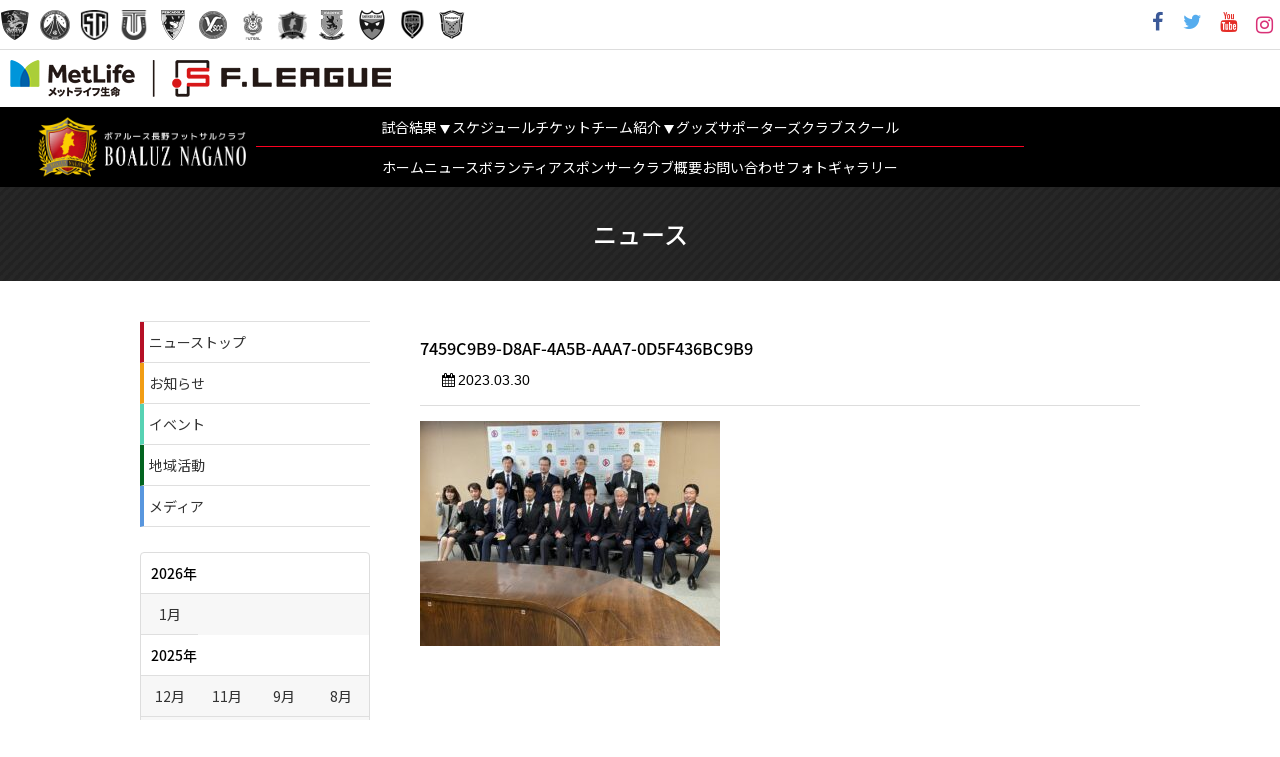

--- FILE ---
content_type: text/html; charset=UTF-8
request_url: https://boaluz-nagano.com/news/topics/%E3%80%8C%E3%83%97%E3%83%AD%E3%82%B9%E3%83%9D%E3%83%BC%E3%83%84%E5%9B%A3%E4%BD%93%E3%81%A8%E9%98%BF%E9%83%A8%E7%9F%A5%E4%BA%8B%E3%81%A8%E3%81%AE%E6%87%87%E8%AB%87%E4%BC%9A%E3%80%8D%E9%96%8B%E5%82%AC/attachment/7459c9b9-d8af-4a5b-aaa7-0d5f436bc9b9/
body_size: 17120
content:
<!DOCTYPE html>
<html lang="ja" class="no-js">

<head>

  <!-- Google tag (gtag.js) -->
  <script async src="https://www.googletagmanager.com/gtag/js?id=G-1Y5DN4J23V"></script>
  <script>
    window.dataLayer = window.dataLayer || [];

    function gtag() {
      dataLayer.push(arguments);
    }
    gtag('js', new Date());

    gtag('config', 'G-1Y5DN4J23V');
  </script>


  <meta charset="UTF-8">
  <meta name="viewport" content="width=device-width, initial-scale=1">

  
  <!-- <meta name="description" content="" /> -->


  <link rel="profile" href="http://gmpg.org/xfn/11">
  <link rel="shortcut icon" href="https://boaluz-nagano.com/wp-content/themes/boaluz/assets/images/favicon.ico" type="image/vnd.microsoft.ico" />
  <link rel="icon" href="https://boaluz-nagano.com/wp-content/themes/boaluz/assets/images/favicon.png" type="image/png" />
  
  <!-- バーガー用プラグイン（life-seed） -->
  <!-- drawer.css -->
  <link rel="stylesheet" href="https://cdnjs.cloudflare.com/ajax/libs/drawer/3.2.2/css/drawer.min.css">
  <!-- jquery & iScroll -->
  <script src="https://ajax.googleapis.com/ajax/libs/jquery/1.11.3/jquery.min.js"></script>
  <script src="https://cdnjs.cloudflare.com/ajax/libs/iScroll/5.2.0/iscroll.min.js"></script>
  <!-- drawer.js -->
  <script src="https://cdnjs.cloudflare.com/ajax/libs/drawer/3.2.2/js/drawer.min.js"></script>
  <!-- rellax -->
  <script src="https://boaluz-nagano.com/wp-content/themes/boaluz/js/rellax.min.js"></script>


  <!-- life-seed追加フォント -->
  <link rel="preconnect" href="https://fonts.googleapis.com">
  <link rel="preconnect" href="https://fonts.gstatic.com" crossorigin>
  <link href="https://fonts.googleapis.com/css2?family=Noto+Sans+JP:wght@100..900&family=Noto+Serif:ital,wght@0,100..900;1,100..900&display=swap" rel="stylesheet">
  <link href="https://fonts.googleapis.com/css2?family=Noto+Serif+JP:wght@200..900&display=swap" rel="stylesheet">
  <link href="https://fonts.googleapis.com/css2?family=Russo+One&display=swap" rel="stylesheet">

  <!-- Swiper's CSS -->
  <link rel="stylesheet" href="https://boaluz-nagano.com/wp-content/themes/boaluz/add/swiper/swiper-bundle.css" />


  <title>7459C9B9-D8AF-4A5B-AAA7-0D5F436BC9B9 &#8211; ボアルース長野フットサルクラブ</title>
<meta name='robots' content='max-image-preview:large' />
<link rel='dns-prefetch' href='//maps.googleapis.com' />
<link rel="alternate" type="application/rss+xml" title="ボアルース長野フットサルクラブ &raquo; フィード" href="https://boaluz-nagano.com/feed/" />
<link rel="alternate" type="application/rss+xml" title="ボアルース長野フットサルクラブ &raquo; コメントフィード" href="https://boaluz-nagano.com/comments/feed/" />
<link rel="alternate" title="oEmbed (JSON)" type="application/json+oembed" href="https://boaluz-nagano.com/wp-json/oembed/1.0/embed?url=https%3A%2F%2Fboaluz-nagano.com%2Fnews%2Ftopics%2F%25e3%2580%258c%25e3%2583%2597%25e3%2583%25ad%25e3%2582%25b9%25e3%2583%259d%25e3%2583%25bc%25e3%2583%2584%25e5%259b%25a3%25e4%25bd%2593%25e3%2581%25a8%25e9%2598%25bf%25e9%2583%25a8%25e7%259f%25a5%25e4%25ba%258b%25e3%2581%25a8%25e3%2581%25ae%25e6%2587%2587%25e8%25ab%2587%25e4%25bc%259a%25e3%2580%258d%25e9%2596%258b%25e5%2582%25ac%2Fattachment%2F7459c9b9-d8af-4a5b-aaa7-0d5f436bc9b9%2F" />
<link rel="alternate" title="oEmbed (XML)" type="text/xml+oembed" href="https://boaluz-nagano.com/wp-json/oembed/1.0/embed?url=https%3A%2F%2Fboaluz-nagano.com%2Fnews%2Ftopics%2F%25e3%2580%258c%25e3%2583%2597%25e3%2583%25ad%25e3%2582%25b9%25e3%2583%259d%25e3%2583%25bc%25e3%2583%2584%25e5%259b%25a3%25e4%25bd%2593%25e3%2581%25a8%25e9%2598%25bf%25e9%2583%25a8%25e7%259f%25a5%25e4%25ba%258b%25e3%2581%25a8%25e3%2581%25ae%25e6%2587%2587%25e8%25ab%2587%25e4%25bc%259a%25e3%2580%258d%25e9%2596%258b%25e5%2582%25ac%2Fattachment%2F7459c9b9-d8af-4a5b-aaa7-0d5f436bc9b9%2F&#038;format=xml" />
<style id='wp-img-auto-sizes-contain-inline-css' type='text/css'>
img:is([sizes=auto i],[sizes^="auto," i]){contain-intrinsic-size:3000px 1500px}
/*# sourceURL=wp-img-auto-sizes-contain-inline-css */
</style>
<style id='wp-block-library-inline-css' type='text/css'>
:root{--wp-block-synced-color:#7a00df;--wp-block-synced-color--rgb:122,0,223;--wp-bound-block-color:var(--wp-block-synced-color);--wp-editor-canvas-background:#ddd;--wp-admin-theme-color:#007cba;--wp-admin-theme-color--rgb:0,124,186;--wp-admin-theme-color-darker-10:#006ba1;--wp-admin-theme-color-darker-10--rgb:0,107,160.5;--wp-admin-theme-color-darker-20:#005a87;--wp-admin-theme-color-darker-20--rgb:0,90,135;--wp-admin-border-width-focus:2px}@media (min-resolution:192dpi){:root{--wp-admin-border-width-focus:1.5px}}.wp-element-button{cursor:pointer}:root .has-very-light-gray-background-color{background-color:#eee}:root .has-very-dark-gray-background-color{background-color:#313131}:root .has-very-light-gray-color{color:#eee}:root .has-very-dark-gray-color{color:#313131}:root .has-vivid-green-cyan-to-vivid-cyan-blue-gradient-background{background:linear-gradient(135deg,#00d084,#0693e3)}:root .has-purple-crush-gradient-background{background:linear-gradient(135deg,#34e2e4,#4721fb 50%,#ab1dfe)}:root .has-hazy-dawn-gradient-background{background:linear-gradient(135deg,#faaca8,#dad0ec)}:root .has-subdued-olive-gradient-background{background:linear-gradient(135deg,#fafae1,#67a671)}:root .has-atomic-cream-gradient-background{background:linear-gradient(135deg,#fdd79a,#004a59)}:root .has-nightshade-gradient-background{background:linear-gradient(135deg,#330968,#31cdcf)}:root .has-midnight-gradient-background{background:linear-gradient(135deg,#020381,#2874fc)}:root{--wp--preset--font-size--normal:16px;--wp--preset--font-size--huge:42px}.has-regular-font-size{font-size:1em}.has-larger-font-size{font-size:2.625em}.has-normal-font-size{font-size:var(--wp--preset--font-size--normal)}.has-huge-font-size{font-size:var(--wp--preset--font-size--huge)}.has-text-align-center{text-align:center}.has-text-align-left{text-align:left}.has-text-align-right{text-align:right}.has-fit-text{white-space:nowrap!important}#end-resizable-editor-section{display:none}.aligncenter{clear:both}.items-justified-left{justify-content:flex-start}.items-justified-center{justify-content:center}.items-justified-right{justify-content:flex-end}.items-justified-space-between{justify-content:space-between}.screen-reader-text{border:0;clip-path:inset(50%);height:1px;margin:-1px;overflow:hidden;padding:0;position:absolute;width:1px;word-wrap:normal!important}.screen-reader-text:focus{background-color:#ddd;clip-path:none;color:#444;display:block;font-size:1em;height:auto;left:5px;line-height:normal;padding:15px 23px 14px;text-decoration:none;top:5px;width:auto;z-index:100000}html :where(.has-border-color){border-style:solid}html :where([style*=border-top-color]){border-top-style:solid}html :where([style*=border-right-color]){border-right-style:solid}html :where([style*=border-bottom-color]){border-bottom-style:solid}html :where([style*=border-left-color]){border-left-style:solid}html :where([style*=border-width]){border-style:solid}html :where([style*=border-top-width]){border-top-style:solid}html :where([style*=border-right-width]){border-right-style:solid}html :where([style*=border-bottom-width]){border-bottom-style:solid}html :where([style*=border-left-width]){border-left-style:solid}html :where(img[class*=wp-image-]){height:auto;max-width:100%}:where(figure){margin:0 0 1em}html :where(.is-position-sticky){--wp-admin--admin-bar--position-offset:var(--wp-admin--admin-bar--height,0px)}@media screen and (max-width:600px){html :where(.is-position-sticky){--wp-admin--admin-bar--position-offset:0px}}

/*# sourceURL=wp-block-library-inline-css */
</style><style id='global-styles-inline-css' type='text/css'>
:root{--wp--preset--aspect-ratio--square: 1;--wp--preset--aspect-ratio--4-3: 4/3;--wp--preset--aspect-ratio--3-4: 3/4;--wp--preset--aspect-ratio--3-2: 3/2;--wp--preset--aspect-ratio--2-3: 2/3;--wp--preset--aspect-ratio--16-9: 16/9;--wp--preset--aspect-ratio--9-16: 9/16;--wp--preset--color--black: #000000;--wp--preset--color--cyan-bluish-gray: #abb8c3;--wp--preset--color--white: #ffffff;--wp--preset--color--pale-pink: #f78da7;--wp--preset--color--vivid-red: #cf2e2e;--wp--preset--color--luminous-vivid-orange: #ff6900;--wp--preset--color--luminous-vivid-amber: #fcb900;--wp--preset--color--light-green-cyan: #7bdcb5;--wp--preset--color--vivid-green-cyan: #00d084;--wp--preset--color--pale-cyan-blue: #8ed1fc;--wp--preset--color--vivid-cyan-blue: #0693e3;--wp--preset--color--vivid-purple: #9b51e0;--wp--preset--gradient--vivid-cyan-blue-to-vivid-purple: linear-gradient(135deg,rgb(6,147,227) 0%,rgb(155,81,224) 100%);--wp--preset--gradient--light-green-cyan-to-vivid-green-cyan: linear-gradient(135deg,rgb(122,220,180) 0%,rgb(0,208,130) 100%);--wp--preset--gradient--luminous-vivid-amber-to-luminous-vivid-orange: linear-gradient(135deg,rgb(252,185,0) 0%,rgb(255,105,0) 100%);--wp--preset--gradient--luminous-vivid-orange-to-vivid-red: linear-gradient(135deg,rgb(255,105,0) 0%,rgb(207,46,46) 100%);--wp--preset--gradient--very-light-gray-to-cyan-bluish-gray: linear-gradient(135deg,rgb(238,238,238) 0%,rgb(169,184,195) 100%);--wp--preset--gradient--cool-to-warm-spectrum: linear-gradient(135deg,rgb(74,234,220) 0%,rgb(151,120,209) 20%,rgb(207,42,186) 40%,rgb(238,44,130) 60%,rgb(251,105,98) 80%,rgb(254,248,76) 100%);--wp--preset--gradient--blush-light-purple: linear-gradient(135deg,rgb(255,206,236) 0%,rgb(152,150,240) 100%);--wp--preset--gradient--blush-bordeaux: linear-gradient(135deg,rgb(254,205,165) 0%,rgb(254,45,45) 50%,rgb(107,0,62) 100%);--wp--preset--gradient--luminous-dusk: linear-gradient(135deg,rgb(255,203,112) 0%,rgb(199,81,192) 50%,rgb(65,88,208) 100%);--wp--preset--gradient--pale-ocean: linear-gradient(135deg,rgb(255,245,203) 0%,rgb(182,227,212) 50%,rgb(51,167,181) 100%);--wp--preset--gradient--electric-grass: linear-gradient(135deg,rgb(202,248,128) 0%,rgb(113,206,126) 100%);--wp--preset--gradient--midnight: linear-gradient(135deg,rgb(2,3,129) 0%,rgb(40,116,252) 100%);--wp--preset--font-size--small: 13px;--wp--preset--font-size--medium: 20px;--wp--preset--font-size--large: 36px;--wp--preset--font-size--x-large: 42px;--wp--preset--spacing--20: 0.44rem;--wp--preset--spacing--30: 0.67rem;--wp--preset--spacing--40: 1rem;--wp--preset--spacing--50: 1.5rem;--wp--preset--spacing--60: 2.25rem;--wp--preset--spacing--70: 3.38rem;--wp--preset--spacing--80: 5.06rem;--wp--preset--shadow--natural: 6px 6px 9px rgba(0, 0, 0, 0.2);--wp--preset--shadow--deep: 12px 12px 50px rgba(0, 0, 0, 0.4);--wp--preset--shadow--sharp: 6px 6px 0px rgba(0, 0, 0, 0.2);--wp--preset--shadow--outlined: 6px 6px 0px -3px rgb(255, 255, 255), 6px 6px rgb(0, 0, 0);--wp--preset--shadow--crisp: 6px 6px 0px rgb(0, 0, 0);}:where(.is-layout-flex){gap: 0.5em;}:where(.is-layout-grid){gap: 0.5em;}body .is-layout-flex{display: flex;}.is-layout-flex{flex-wrap: wrap;align-items: center;}.is-layout-flex > :is(*, div){margin: 0;}body .is-layout-grid{display: grid;}.is-layout-grid > :is(*, div){margin: 0;}:where(.wp-block-columns.is-layout-flex){gap: 2em;}:where(.wp-block-columns.is-layout-grid){gap: 2em;}:where(.wp-block-post-template.is-layout-flex){gap: 1.25em;}:where(.wp-block-post-template.is-layout-grid){gap: 1.25em;}.has-black-color{color: var(--wp--preset--color--black) !important;}.has-cyan-bluish-gray-color{color: var(--wp--preset--color--cyan-bluish-gray) !important;}.has-white-color{color: var(--wp--preset--color--white) !important;}.has-pale-pink-color{color: var(--wp--preset--color--pale-pink) !important;}.has-vivid-red-color{color: var(--wp--preset--color--vivid-red) !important;}.has-luminous-vivid-orange-color{color: var(--wp--preset--color--luminous-vivid-orange) !important;}.has-luminous-vivid-amber-color{color: var(--wp--preset--color--luminous-vivid-amber) !important;}.has-light-green-cyan-color{color: var(--wp--preset--color--light-green-cyan) !important;}.has-vivid-green-cyan-color{color: var(--wp--preset--color--vivid-green-cyan) !important;}.has-pale-cyan-blue-color{color: var(--wp--preset--color--pale-cyan-blue) !important;}.has-vivid-cyan-blue-color{color: var(--wp--preset--color--vivid-cyan-blue) !important;}.has-vivid-purple-color{color: var(--wp--preset--color--vivid-purple) !important;}.has-black-background-color{background-color: var(--wp--preset--color--black) !important;}.has-cyan-bluish-gray-background-color{background-color: var(--wp--preset--color--cyan-bluish-gray) !important;}.has-white-background-color{background-color: var(--wp--preset--color--white) !important;}.has-pale-pink-background-color{background-color: var(--wp--preset--color--pale-pink) !important;}.has-vivid-red-background-color{background-color: var(--wp--preset--color--vivid-red) !important;}.has-luminous-vivid-orange-background-color{background-color: var(--wp--preset--color--luminous-vivid-orange) !important;}.has-luminous-vivid-amber-background-color{background-color: var(--wp--preset--color--luminous-vivid-amber) !important;}.has-light-green-cyan-background-color{background-color: var(--wp--preset--color--light-green-cyan) !important;}.has-vivid-green-cyan-background-color{background-color: var(--wp--preset--color--vivid-green-cyan) !important;}.has-pale-cyan-blue-background-color{background-color: var(--wp--preset--color--pale-cyan-blue) !important;}.has-vivid-cyan-blue-background-color{background-color: var(--wp--preset--color--vivid-cyan-blue) !important;}.has-vivid-purple-background-color{background-color: var(--wp--preset--color--vivid-purple) !important;}.has-black-border-color{border-color: var(--wp--preset--color--black) !important;}.has-cyan-bluish-gray-border-color{border-color: var(--wp--preset--color--cyan-bluish-gray) !important;}.has-white-border-color{border-color: var(--wp--preset--color--white) !important;}.has-pale-pink-border-color{border-color: var(--wp--preset--color--pale-pink) !important;}.has-vivid-red-border-color{border-color: var(--wp--preset--color--vivid-red) !important;}.has-luminous-vivid-orange-border-color{border-color: var(--wp--preset--color--luminous-vivid-orange) !important;}.has-luminous-vivid-amber-border-color{border-color: var(--wp--preset--color--luminous-vivid-amber) !important;}.has-light-green-cyan-border-color{border-color: var(--wp--preset--color--light-green-cyan) !important;}.has-vivid-green-cyan-border-color{border-color: var(--wp--preset--color--vivid-green-cyan) !important;}.has-pale-cyan-blue-border-color{border-color: var(--wp--preset--color--pale-cyan-blue) !important;}.has-vivid-cyan-blue-border-color{border-color: var(--wp--preset--color--vivid-cyan-blue) !important;}.has-vivid-purple-border-color{border-color: var(--wp--preset--color--vivid-purple) !important;}.has-vivid-cyan-blue-to-vivid-purple-gradient-background{background: var(--wp--preset--gradient--vivid-cyan-blue-to-vivid-purple) !important;}.has-light-green-cyan-to-vivid-green-cyan-gradient-background{background: var(--wp--preset--gradient--light-green-cyan-to-vivid-green-cyan) !important;}.has-luminous-vivid-amber-to-luminous-vivid-orange-gradient-background{background: var(--wp--preset--gradient--luminous-vivid-amber-to-luminous-vivid-orange) !important;}.has-luminous-vivid-orange-to-vivid-red-gradient-background{background: var(--wp--preset--gradient--luminous-vivid-orange-to-vivid-red) !important;}.has-very-light-gray-to-cyan-bluish-gray-gradient-background{background: var(--wp--preset--gradient--very-light-gray-to-cyan-bluish-gray) !important;}.has-cool-to-warm-spectrum-gradient-background{background: var(--wp--preset--gradient--cool-to-warm-spectrum) !important;}.has-blush-light-purple-gradient-background{background: var(--wp--preset--gradient--blush-light-purple) !important;}.has-blush-bordeaux-gradient-background{background: var(--wp--preset--gradient--blush-bordeaux) !important;}.has-luminous-dusk-gradient-background{background: var(--wp--preset--gradient--luminous-dusk) !important;}.has-pale-ocean-gradient-background{background: var(--wp--preset--gradient--pale-ocean) !important;}.has-electric-grass-gradient-background{background: var(--wp--preset--gradient--electric-grass) !important;}.has-midnight-gradient-background{background: var(--wp--preset--gradient--midnight) !important;}.has-small-font-size{font-size: var(--wp--preset--font-size--small) !important;}.has-medium-font-size{font-size: var(--wp--preset--font-size--medium) !important;}.has-large-font-size{font-size: var(--wp--preset--font-size--large) !important;}.has-x-large-font-size{font-size: var(--wp--preset--font-size--x-large) !important;}
/*# sourceURL=global-styles-inline-css */
</style>

<style id='classic-theme-styles-inline-css' type='text/css'>
/*! This file is auto-generated */
.wp-block-button__link{color:#fff;background-color:#32373c;border-radius:9999px;box-shadow:none;text-decoration:none;padding:calc(.667em + 2px) calc(1.333em + 2px);font-size:1.125em}.wp-block-file__button{background:#32373c;color:#fff;text-decoration:none}
/*# sourceURL=/wp-includes/css/classic-themes.min.css */
</style>
<link rel='stylesheet' id='style-css' href='https://boaluz-nagano.com/wp-content/themes/boaluz/style.css?ver=6.9' type='text/css' media='all' />
<link rel='stylesheet' id='addcss-css' href='https://boaluz-nagano.com/wp-content/themes/boaluz/add/addstyle.css?ver=1756886889' type='text/css' media='all' />
<link rel="https://api.w.org/" href="https://boaluz-nagano.com/wp-json/" /><link rel="alternate" title="JSON" type="application/json" href="https://boaluz-nagano.com/wp-json/wp/v2/media/43549" /><link rel="canonical" href="https://boaluz-nagano.com/news/topics/%e3%80%8c%e3%83%97%e3%83%ad%e3%82%b9%e3%83%9d%e3%83%bc%e3%83%84%e5%9b%a3%e4%bd%93%e3%81%a8%e9%98%bf%e9%83%a8%e7%9f%a5%e4%ba%8b%e3%81%a8%e3%81%ae%e6%87%87%e8%ab%87%e4%bc%9a%e3%80%8d%e9%96%8b%e5%82%ac/attachment/7459c9b9-d8af-4a5b-aaa7-0d5f436bc9b9/" />
<link rel='shortlink' href='https://boaluz-nagano.com/?p=43549' />
<noscript><style>.lazyload[data-src]{display:none !important;}</style></noscript><style>.lazyload{background-image:none !important;}.lazyload:before{background-image:none !important;}</style>		<style type="text/css" id="wp-custom-css">
			/*表の左右スクロールここから*/
table{
width:100%;
}
.scroll{
overflow: auto;
white-space:nowrap;
}
.scroll::-webkit-scrollbar{
height: 15px;
}
.scroll::-webkit-scrollbar-track{
background: #f1f1f1;
}
.scroll::-webkit-scrollbar-thumb{
background: #bbb;
}
/*表の左右スクロールここまで*/		</style>
		</head>

<body class="drawer drawer--right" class="attachment wp-singular attachment-template-default single single-attachment postid-43549 attachmentid-43549 attachment-jpeg wp-theme-boaluz">
  <!-- <div class="animsition"> -->
  <section class="bar-heading">

    <div class="container" style="width: 100%; max-width: 1400px;">
      <ul class="hffLinks">

        

        <!-- ディビジョン１ -->
        <!-- <li><a href="http://www.fleague.jp/" target="_blank" title="Fリーグ"><img src="[data-uri]" alt="Fリーグ" style="width: 200px; object-fit: contain;" data-src="https://boaluz-nagano.com/wp-content/themes/boaluz/assets/images/logo_2025.png" decoding="async" class="lazyload" data-eio-rwidth="381" data-eio-rheight="37"><noscript><img src="https://boaluz-nagano.com/wp-content/themes/boaluz/assets/images/logo_2025.png" alt="Fリーグ" style="width: 200px; object-fit: contain;" data-eio="l"></noscript></a></li> -->
        <li><a href="https://www.bardral-urayasu.com/" target="_blank"><img src="[data-uri]" title="バルドラール浦安" data-src="https://boaluz-nagano.com/wp-content/themes/boaluz/assets/images/logo_bardral.png" decoding="async" class="lazyload" data-eio-rwidth="60" data-eio-rheight="60"><noscript><img src="https://boaluz-nagano.com/wp-content/themes/boaluz/assets/images/logo_bardral.png" title="バルドラール浦安" data-eio="l"></noscript></a></li>
        <li><a href="http://www.fuga-futsal.com/" target="_blank"><img src="[data-uri]" title="フウガドールすみだ" data-src="https://boaluz-nagano.com/wp-content/themes/boaluz/assets/images/logo_fugador.png" decoding="async" class="lazyload" data-eio-rwidth="60" data-eio-rheight="60"><noscript><img src="https://boaluz-nagano.com/wp-content/themes/boaluz/assets/images/logo_fugador.png" title="フウガドールすみだ" data-eio="l"></noscript></a></li>
        <li><a href="https://www.shinagawa-city.com/" target="_blank"><img src="[data-uri]" title="しながわシティ" data-src="https://boaluz-nagano.com/wp-content/themes/boaluz/assets/images/logo_shinagawacity.png" decoding="async" class="lazyload" data-eio-rwidth="33" data-eio-rheight="34"><noscript><img src="https://boaluz-nagano.com/wp-content/themes/boaluz/assets/images/logo_shinagawacity.png" title="しながわシティ" data-eio="l"></noscript></a></li>
        <li><a href="https://tachikawa-athletic.jp/" target="_blank"><img src="[data-uri]" title="立川アスレティックFC" data-src="https://boaluz-nagano.com/wp-content/themes/boaluz/assets/images/logo_tachikawa.png" decoding="async" class="lazyload" data-eio-rwidth="33" data-eio-rheight="34"><noscript><img src="https://boaluz-nagano.com/wp-content/themes/boaluz/assets/images/logo_tachikawa.png" title="立川アスレティックFC" data-eio="l"></noscript></a></li>
        <li><a href="https://www.pescadola-machida.com/" target="_blank"><img src="[data-uri]" title="ペスカドーラ町田" data-src="https://boaluz-nagano.com/wp-content/themes/boaluz/assets/images/logo_pescadola.png" decoding="async" class="lazyload" data-eio-rwidth="60" data-eio-rheight="60"><noscript><img src="https://boaluz-nagano.com/wp-content/themes/boaluz/assets/images/logo_pescadola.png" title="ペスカドーラ町田" data-eio="l"></noscript></a></li>
        <li><a href="https://ysccfutsal.jp/" target="_blank"><img src="[data-uri]" title="Y．S．C．C．横浜" data-src="https://boaluz-nagano.com/wp-content/themes/boaluz/assets/images/logo_yscc.png" decoding="async" class="lazyload" data-eio-rwidth="30" data-eio-rheight="30"><noscript><img src="https://boaluz-nagano.com/wp-content/themes/boaluz/assets/images/logo_yscc.png" title="Y．S．C．C．横浜" data-eio="l"></noscript></a></li>
        <li><a href="https://www.bellmare.co.jp/" target="_blank"><img src="[data-uri]" title="湘南ベルマーレ" data-src="https://boaluz-nagano.com/wp-content/themes/boaluz/assets/images/logo_bellmare.png" decoding="async" class="lazyload" data-eio-rwidth="60" data-eio-rheight="60"><noscript><img src="https://boaluz-nagano.com/wp-content/themes/boaluz/assets/images/logo_bellmare.png" title="湘南ベルマーレ" data-eio="l"></noscript></a></li>
        <li><a href="https://boaluz-nagano.com/" target="_blank"><img src="[data-uri]" title="ボアルース長野" data-src="https://boaluz-nagano.com/wp-content/themes/boaluz/assets/images/logo_nagano.png" decoding="async" class="lazyload" data-eio-rwidth="33" data-eio-rheight="34"><noscript><img src="https://boaluz-nagano.com/wp-content/themes/boaluz/assets/images/logo_nagano.png" title="ボアルース長野" data-eio="l"></noscript></a></li>
        <li><a href="https://www.nagoyaoceans.com/" target="_blank"><img src="[data-uri]" title="名古屋オーシャンズ" data-src="https://boaluz-nagano.com/wp-content/themes/boaluz/assets/images/logo_nagoya.png" decoding="async" class="lazyload" data-eio-rwidth="60" data-eio-rheight="60"><noscript><img src="https://boaluz-nagano.com/wp-content/themes/boaluz/assets/images/logo_nagoya.png" title="名古屋オーシャンズ" data-eio="l"></noscript></a></li>
        <li><a href="https://shriker-osaka.jp/" target="_blank"><img src="[data-uri]" title="シュライカー大阪" data-src="https://boaluz-nagano.com/wp-content/themes/boaluz/assets/images/logo_shriker.png" decoding="async" class="lazyload" data-eio-rwidth="60" data-eio-rheight="60"><noscript><img src="https://boaluz-nagano.com/wp-content/themes/boaluz/assets/images/logo_shriker.png" title="シュライカー大阪" data-eio="l"></noscript></a></li>
        <li><a href="https://www.borkbulletkitakyushu.com/" target="_blank"><img src="[data-uri]" title="ボルクバレット北九州" data-src="https://boaluz-nagano.com/wp-content/themes/boaluz/assets/images/logo_bork.png" decoding="async" class="lazyload" data-eio-rwidth="30" data-eio-rheight="30"><noscript><img src="https://boaluz-nagano.com/wp-content/themes/boaluz/assets/images/logo_bork.png" title="ボルクバレット北九州" data-eio="l"></noscript></a></li>
        <li class="last"><a href="https://vasagey.com/" target="_blank"><img src="[data-uri]" title="バサジィ大分" data-src="https://boaluz-nagano.com/wp-content/themes/boaluz/assets/images/logo_vasagey.png" decoding="async" class="lazyload" data-eio-rwidth="60" data-eio-rheight="60"><noscript><img src="https://boaluz-nagano.com/wp-content/themes/boaluz/assets/images/logo_vasagey.png" title="バサジィ大分" data-eio="l"></noscript></a></li>


      </ul>
      <ul class="socialLinks">
        <li><a href="https://www.facebook.com/boaluznagano/" target="_blank" title="ボアルース長野Facebookページ"><i class="fa fa-fw fa-facebook"></i></a></li>
        <li><a href="https://twitter.com/boaluznagano" target="_blank" title="ボアルース長野twitter"><i class="fa fa-fw fa-twitter"></i></a></li>
        <!-- <li><a href="https://twitter.com/boaluznagano" target="_blank" title="ボアルース長野twitter"><i class="fa-brands fa-x-twitter"></i></a></li> -->
        <li><a href="https://www.youtube.com/channel/UCe9Q8hjWkg1RKXrsdocXGCg" target="_blank" title="ボアルース長野youtubeチャンネル"><i class="fa fa-fw fa-youtube"></i></a></li>
        <li><a href="https://www.instagram.com/boaluznagano_official/" target="_blank" title="ボアルース長野Instagram" style="font-size:20px;"><i class="fa fa-fw fa-instagram" style="color:#D93177"></i></a></li>
      </ul>

    </div>



  </section>

  <div class="fleague2025">
    <div class="container">
      <a href="http://www.fleague.jp/" target="_blank" title="Fリーグ"><img src="[data-uri]" alt="Fリーグ" data-src="https://boaluz-nagano.com/wp-content/themes/boaluz/assets/images/logo_2025.png" decoding="async" class="lazyload" data-eio-rwidth="381" data-eio-rheight="37"><noscript><img src="https://boaluz-nagano.com/wp-content/themes/boaluz/assets/images/logo_2025.png" alt="Fリーグ" data-eio="l"></noscript></a>
    </div>
    <style>
      .fleague2025 {
        background: #fff;
        padding: 10px 0;
        display: block;
      }

      .fleague2025 .container {
        width: 100%;
        max-width: 1400px;
      }

      .fleague2025 .container a img {
        width: auto;
        max-width: 100%;
        object-fit: contain;
        padding: 0 10px;
      }

      @media screen and (max-width:768px) {
        .fleague2025 {
          display: none;
        }
      }
    </style>
  </div>


  <div class="addstyle">

    <!-- //スマホの場合に読み込むソースを記述 -->
    <header class="sp-header" role="banner">
      <button type="button" class="drawer-toggle drawer-hamburger">
        <span class="sr-only">toggle navigation</span>
        <span class="drawer-hamburger-icon"></span>
      </button>
      <nav class="drawer-nav" role="navigation">
        <ul class="drawer-menu">
          <li><a class="drawer-brand" href="https://boaluz-nagano.com"> <img src="[data-uri]" alt="boaluz-logo" data-src="https://boaluz-nagano.com/wp-content/themes/boaluz/images/life-seed-add/h1_hero@2x.png" decoding="async" class="lazyload" data-eio-rwidth="1038" data-eio-rheight="300"><noscript><img src="https://boaluz-nagano.com/wp-content/themes/boaluz/images/life-seed-add/h1_hero@2x.png" alt="boaluz-logo" data-eio="l"></noscript>
            </a></li>
          <li><a class="drawer-menu-item" href="https://boaluz-nagano.com">ホーム</a></li>
          <!-- <li><a class="drawer-menu-item" href="https://boaluz-nagano.com/news/">ニュース</a></li> -->
          <!-- ドロップダウン -->
          <li class="drawer-dropdown"><a class="drawer-menu-item" href="#" data-toggle="dropdown">ニュース<span class="drawer-caret"></span></a>
            <ul class="drawer-dropdown-menu">
              <li><a class="drawer-dropdown-menu-item" href="https://boaluz-nagano.com/news/">最新情報</a></li>
              <li><a class="drawer-dropdown-menu-item" href="https://boaluz-nagano.com/news/topics/">お知らせ</a></li>
              <li><a class="drawer-dropdown-menu-item" href="https://boaluz-nagano.com/news/event/">イベント</a></li>
              <li><a class="drawer-dropdown-menu-item" href="https://boaluz-nagano.com/news/community/">地域活動</a></li>
              <li><a class="drawer-dropdown-menu-item" href="https://boaluz-nagano.com/news/media/">メディア</a></li>
            </ul>
          </li>
          <!-- ドロップダウン -->
          <li class="drawer-dropdown"><a class="drawer-menu-item" href="#" data-toggle="dropdown">試合結果<span class="drawer-caret"></span></a>
            <ul class="drawer-dropdown-menu">
              <li><a class="drawer-dropdown-menu-item" href="https://boaluz-nagano.com/result/result-cat/top/">トップチーム</a></li>
              <li><a class="drawer-dropdown-menu-item" href="https://boaluz-nagano.com/result/result-cat/second/">ヴェルメリオ</a></li>
              <li><a class="drawer-dropdown-menu-item" href="/result/result-cat/u-18/">U-18</a></li>
              <li><a class="drawer-dropdown-menu-item" href="https://boaluz-nagano.com/result/result-cat/u-15/">U-15</a></li>
            </ul>
          </li>
          <li><a class="drawer-menu-item" href="https://boaluz-nagano.com/schedule/">スケジュール</a></li>
          <li><a class="drawer-menu-item" href="https://boaluz-nagano.com/tickets/">チケット</a></li>
          <!-- ドロップダウン -->
          <li class="drawer-dropdown"><a class="drawer-menu-item" href="#" data-toggle="dropdown">チーム紹介<span class="drawer-caret"></span></a>
            <ul class="drawer-dropdown-menu">
              <li><a class="drawer-dropdown-menu-item" href="https://boaluz-nagano.com/player/player-cat/topteam/">トップチーム</a></li>
              <li><a class="drawer-dropdown-menu-item" href="https://boaluz-nagano.com/player/player-cat/second/">ヴェルメリオ</a></li>
              <li><a class="drawer-dropdown-menu-item" href="https://boaluz-nagano.com/player/player-cat/u-18/">U-18</a></li>
              <li><a class="drawer-dropdown-menu-item" href="https://boaluz-nagano.com/player/player-cat/u-15/">U-15</a></li>
              <li><a class="drawer-dropdown-menu-item" href="https://boaluz-nagano.com/player/player-cat/ablaze/">アブレイズ</a></li>
            </ul>
          </li>
          <li><a class="drawer-menu-item" href="https://boaluz.official.ec/" target="_blank">グッズ</a></li>
          <li><a class="drawer-menu-item" href="https://boaluz-nagano.com/fan-zone/">サポーターズクラブ</a></li>
          <li><a class="drawer-menu-item" href="https://boaluz-nagano.com/school/">スクール</a></li>
          <li><a class="drawer-menu-item" href="https://boaluz-nagano.com/news/topics/volunteer/">ボランティア</a></li>
          <li><a class="drawer-menu-item" href="https://boaluz-nagano.com/sponsor/sponsors/">スポンサー</a></li>
          <li><a class="drawer-menu-item" href="https://boaluz-nagano.com/about/">クラブ概要</a></li>
          <!-- <li><a class="drawer-menu-item" href="https://boaluz-nagano.com/links/">関連リンク</a></li> -->
          <li><a class="drawer-menu-item" href="https://boaluz-nagano.com/contact/">お問い合わせ</a></li>
          <li><a class="drawer-menu-item" href="https://boaluz-nagano.com/gallery_post/">フォトギャラリー</a></li>

        </ul>
      </nav>
    </header>


    <!-- //タブレット・PCの場合に読み込むソースを記述 -->
    <!-- pc -->
    <header class="pc-header">
      <h1 class="logo">
        <a href="https://boaluz-nagano.com">
          <img src="[data-uri]" alt="boaluz-logo" data-src="https://boaluz-nagano.com/wp-content/themes/boaluz/images/life-seed-add/h1_hero@2x.png" decoding="async" class="lazyload" data-eio-rwidth="1038" data-eio-rheight="300"><noscript><img src="https://boaluz-nagano.com/wp-content/themes/boaluz/images/life-seed-add/h1_hero@2x.png" alt="boaluz-logo" data-eio="l"></noscript>
        </a>
      </h1>

      <div class="menu">
        <div class="menu-top">
          <nav>
            <p class="menu-btn btn-result">試合結果</p>
            <a href="https://boaluz-nagano.com/schedule/">スケジュール</a>
            <a href="https://boaluz-nagano.com/tickets/">チケット</a>
            <p class="menu-btn btn-player">チーム紹介</p>
            <a href="https://boaluz.official.ec/" target="_blank">グッズ</a>
            <a href="https://boaluz-nagano.com/fan-zone/">サポーターズクラブ</a>
            <a href="https://boaluz-nagano.com/school/">スクール</a>
          </nav>

        </div>
        <div class="menu-toggle menu-toggle1">
          <nav>
            <a href="https://boaluz-nagano.com/result/result-cat/top/">トップチーム</a>
            <a href="https://boaluz-nagano.com/result/result-cat/second/">ヴェルメリオ</a>
            <a href="https://boaluz-nagano.com/result/result-cat/u-18/">U-18</a>
            <a href="https://boaluz-nagano.com/result/result-cat/u-15/">U-15</a>
          </nav>
        </div>
        <div class="menu-toggle menu-toggle2">
          <nav>
            <a href="https://boaluz-nagano.com/player/player-cat/topteam/">トップチーム</a>
            <a href="https://boaluz-nagano.com/player/player-cat/second/">ヴェルメリオ</a>
            <a href="https://boaluz-nagano.com/player/player-cat/u-18/">U-18</a>
            <a href="https://boaluz-nagano.com/player/player-cat/u-15/">U-15</a>
            <a href="https://boaluz-nagano.com/player/player-cat/ablaze/">アブレイズ</a>
          </nav>
        </div>

        <div class="menu-bottom">
          <nav>
            <a href="https://boaluz-nagano.com">ホーム</a>
            <a href="https://boaluz-nagano.com/news/">ニュース</a>
            <a href="https://boaluz-nagano.com/news/topics/volunteer/">ボランティア</a>
            <a href="https://boaluz-nagano.com/sponsor/sponsors/">スポンサー</a>
            <a href="https://boaluz-nagano.com/about/">クラブ概要</a>
            <!-- <a href="https://boaluz-nagano.com/links/">関連リンク</a> -->
            <a href="https://boaluz-nagano.com/contact/">お問い合わせ</a>
            <a href="https://boaluz-nagano.com/gallery_post/">フォトギャラリー</a>
          </nav>
        </div>
      </div>

      <div class="right">

      </div>

    </header>
    <!-- pc終わり -->

  </div>

  <div class="pageBody">
        <div class="pageBody__header">
        <div class="container">
            <h2 class="pageTitle">ニュース</h2>
        </div>
    </div>
      <div class="container">
        <div class="pageBody__main">
          <div class="entry">
							<div class="entry__header">
          			<h3>7459C9B9-D8AF-4A5B-AAA7-0D5F436BC9B9</h3>
                    <span class="news-label news-label-"></span><span class="date"><i class="fa fa-fw fa-calendar"></i>2023.03.30</span>
                </div>
                <div class="entry__body">
                                    	<p class="attachment"><a href='https://boaluz-nagano.com/wp-content/uploads/2023/03/7459C9B9-D8AF-4A5B-AAA7-0D5F436BC9B9-scaled.jpg' class="colorbox" rel="gallery"><img fetchpriority="high" decoding="async" width="300" height="225" src="[data-uri]" class="attachment-medium size-medium lazyload" alt=""   data-src="https://boaluz-nagano.com/wp-content/uploads/2023/03/7459C9B9-D8AF-4A5B-AAA7-0D5F436BC9B9-300x225.jpg" data-srcset="https://boaluz-nagano.com/wp-content/uploads/2023/03/7459C9B9-D8AF-4A5B-AAA7-0D5F436BC9B9-300x225.jpg 300w, https://boaluz-nagano.com/wp-content/uploads/2023/03/7459C9B9-D8AF-4A5B-AAA7-0D5F436BC9B9-1024x768.jpg 1024w, https://boaluz-nagano.com/wp-content/uploads/2023/03/7459C9B9-D8AF-4A5B-AAA7-0D5F436BC9B9-768x576.jpg 768w, https://boaluz-nagano.com/wp-content/uploads/2023/03/7459C9B9-D8AF-4A5B-AAA7-0D5F436BC9B9-1536x1152.jpg 1536w, https://boaluz-nagano.com/wp-content/uploads/2023/03/7459C9B9-D8AF-4A5B-AAA7-0D5F436BC9B9-2048x1536.jpg 2048w, https://boaluz-nagano.com/wp-content/uploads/2023/03/7459C9B9-D8AF-4A5B-AAA7-0D5F436BC9B9-scaled.jpg 1140w" data-sizes="auto" data-eio-rwidth="300" data-eio-rheight="225" /><noscript><img fetchpriority="high" decoding="async" width="300" height="225" src="https://boaluz-nagano.com/wp-content/uploads/2023/03/7459C9B9-D8AF-4A5B-AAA7-0D5F436BC9B9-300x225.jpg" class="attachment-medium size-medium" alt="" srcset="https://boaluz-nagano.com/wp-content/uploads/2023/03/7459C9B9-D8AF-4A5B-AAA7-0D5F436BC9B9-300x225.jpg 300w, https://boaluz-nagano.com/wp-content/uploads/2023/03/7459C9B9-D8AF-4A5B-AAA7-0D5F436BC9B9-1024x768.jpg 1024w, https://boaluz-nagano.com/wp-content/uploads/2023/03/7459C9B9-D8AF-4A5B-AAA7-0D5F436BC9B9-768x576.jpg 768w, https://boaluz-nagano.com/wp-content/uploads/2023/03/7459C9B9-D8AF-4A5B-AAA7-0D5F436BC9B9-1536x1152.jpg 1536w, https://boaluz-nagano.com/wp-content/uploads/2023/03/7459C9B9-D8AF-4A5B-AAA7-0D5F436BC9B9-2048x1536.jpg 2048w, https://boaluz-nagano.com/wp-content/uploads/2023/03/7459C9B9-D8AF-4A5B-AAA7-0D5F436BC9B9-scaled.jpg 1140w" sizes="(max-width: 300px) 100vw, 300px" data-eio="l" /></noscript></a></p>
                </div>
                <div class="nav__singlePage">
                                                        </div>
                      </div>
        </div>

		 <aside class="pageBody__sidebar addstyle">
     <nav class="navSide">
                      <div class="navSide__post--cat">
                 <ul>
                     <li class="label-news"><a href="https://boaluz-nagano.com/news/">ニューストップ</a></li>
                                              <li class="label-topics">
                             <a href="https://boaluz-nagano.com/news/topics/">お知らせ</a>
                         </li>
                                              <li class="label-event">
                             <a href="https://boaluz-nagano.com/news/event/">イベント</a>
                         </li>
                                              <li class="label-community">
                             <a href="https://boaluz-nagano.com/news/community/">地域活動</a>
                         </li>
                                              <li class="label-media">
                             <a href="https://boaluz-nagano.com/news/media/">メディア</a>
                         </li>
                                      </ul>
             </div>
             <div class="navSide__post--archives">
                 <h4>2026年</h4>
<ul>
<li><a href='https://boaluz-nagano.com/2026/01/'>1月</a></li>
</ul>
<h4>2025年</h4>
<ul>
<li><a href='https://boaluz-nagano.com/2025/12/'>12月</a></li>
<li><a href='https://boaluz-nagano.com/2025/11/'>11月</a></li>
<li><a href='https://boaluz-nagano.com/2025/09/'>9月</a></li>
<li><a href='https://boaluz-nagano.com/2025/08/'>8月</a></li>
<li><a href='https://boaluz-nagano.com/2025/07/'>7月</a></li>
<li><a href='https://boaluz-nagano.com/2025/06/'>6月</a></li>
<li><a href='https://boaluz-nagano.com/2025/05/'>5月</a></li>
<li><a href='https://boaluz-nagano.com/2025/04/'>4月</a></li>
<li><a href='https://boaluz-nagano.com/2025/03/'>3月</a></li>
<li><a href='https://boaluz-nagano.com/2025/02/'>2月</a></li>
<li><a href='https://boaluz-nagano.com/2025/01/'>1月</a></li>
</ul>
<h4>2024年</h4>
<ul>
<li><a href='https://boaluz-nagano.com/2024/12/'>12月</a></li>
<li><a href='https://boaluz-nagano.com/2024/11/'>11月</a></li>
<li><a href='https://boaluz-nagano.com/2024/10/'>10月</a></li>
<li><a href='https://boaluz-nagano.com/2024/09/'>9月</a></li>
<li><a href='https://boaluz-nagano.com/2024/08/'>8月</a></li>
<li><a href='https://boaluz-nagano.com/2024/07/'>7月</a></li>
<li><a href='https://boaluz-nagano.com/2024/06/'>6月</a></li>
<li><a href='https://boaluz-nagano.com/2024/05/'>5月</a></li>
<li><a href='https://boaluz-nagano.com/2024/04/'>4月</a></li>
<li><a href='https://boaluz-nagano.com/2024/03/'>3月</a></li>
<li><a href='https://boaluz-nagano.com/2024/02/'>2月</a></li>
<li><a href='https://boaluz-nagano.com/2024/01/'>1月</a></li>
</ul>
<h4>2023年</h4>
<ul>
<li><a href='https://boaluz-nagano.com/2023/12/'>12月</a></li>
<li><a href='https://boaluz-nagano.com/2023/11/'>11月</a></li>
<li><a href='https://boaluz-nagano.com/2023/10/'>10月</a></li>
<li><a href='https://boaluz-nagano.com/2023/09/'>9月</a></li>
<li><a href='https://boaluz-nagano.com/2023/08/'>8月</a></li>
<li><a href='https://boaluz-nagano.com/2023/07/'>7月</a></li>
<li><a href='https://boaluz-nagano.com/2023/06/'>6月</a></li>
<li><a href='https://boaluz-nagano.com/2023/05/'>5月</a></li>
<li><a href='https://boaluz-nagano.com/2023/04/'>4月</a></li>
<li><a href='https://boaluz-nagano.com/2023/03/'>3月</a></li>
<li><a href='https://boaluz-nagano.com/2023/02/'>2月</a></li>
<li><a href='https://boaluz-nagano.com/2023/01/'>1月</a></li>
</ul>
<h4>2022年</h4>
<ul>
<li><a href='https://boaluz-nagano.com/2022/12/'>12月</a></li>
<li><a href='https://boaluz-nagano.com/2022/11/'>11月</a></li>
<li><a href='https://boaluz-nagano.com/2022/10/'>10月</a></li>
<li><a href='https://boaluz-nagano.com/2022/09/'>9月</a></li>
<li><a href='https://boaluz-nagano.com/2022/08/'>8月</a></li>
<li><a href='https://boaluz-nagano.com/2022/07/'>7月</a></li>
<li><a href='https://boaluz-nagano.com/2022/06/'>6月</a></li>
<li><a href='https://boaluz-nagano.com/2022/05/'>5月</a></li>
<li><a href='https://boaluz-nagano.com/2022/04/'>4月</a></li>
<li><a href='https://boaluz-nagano.com/2022/03/'>3月</a></li>
<li><a href='https://boaluz-nagano.com/2022/02/'>2月</a></li>
<li><a href='https://boaluz-nagano.com/2022/01/'>1月</a></li>
</ul>
<h4>2021年</h4>
<ul>
<li><a href='https://boaluz-nagano.com/2021/12/'>12月</a></li>
<li><a href='https://boaluz-nagano.com/2021/11/'>11月</a></li>
<li><a href='https://boaluz-nagano.com/2021/10/'>10月</a></li>
<li><a href='https://boaluz-nagano.com/2021/09/'>9月</a></li>
<li><a href='https://boaluz-nagano.com/2021/08/'>8月</a></li>
<li><a href='https://boaluz-nagano.com/2021/07/'>7月</a></li>
<li><a href='https://boaluz-nagano.com/2021/06/'>6月</a></li>
<li><a href='https://boaluz-nagano.com/2021/05/'>5月</a></li>
<li><a href='https://boaluz-nagano.com/2021/04/'>4月</a></li>
<li><a href='https://boaluz-nagano.com/2021/03/'>3月</a></li>
<li><a href='https://boaluz-nagano.com/2021/02/'>2月</a></li>
<li><a href='https://boaluz-nagano.com/2021/01/'>1月</a></li>
</ul>
<h4>2020年</h4>
<ul>
<li><a href='https://boaluz-nagano.com/2020/12/'>12月</a></li>
<li><a href='https://boaluz-nagano.com/2020/11/'>11月</a></li>
<li><a href='https://boaluz-nagano.com/2020/10/'>10月</a></li>
<li><a href='https://boaluz-nagano.com/2020/09/'>9月</a></li>
<li><a href='https://boaluz-nagano.com/2020/08/'>8月</a></li>
<li><a href='https://boaluz-nagano.com/2020/07/'>7月</a></li>
<li><a href='https://boaluz-nagano.com/2020/06/'>6月</a></li>
<li><a href='https://boaluz-nagano.com/2020/05/'>5月</a></li>
<li><a href='https://boaluz-nagano.com/2020/04/'>4月</a></li>
<li><a href='https://boaluz-nagano.com/2020/03/'>3月</a></li>
<li><a href='https://boaluz-nagano.com/2020/02/'>2月</a></li>
<li><a href='https://boaluz-nagano.com/2020/01/'>1月</a></li>
</ul>
<h4>2019年</h4>
<ul>
<li><a href='https://boaluz-nagano.com/2019/12/'>12月</a></li>
<li><a href='https://boaluz-nagano.com/2019/11/'>11月</a></li>
<li><a href='https://boaluz-nagano.com/2019/10/'>10月</a></li>
<li><a href='https://boaluz-nagano.com/2019/09/'>9月</a></li>
<li><a href='https://boaluz-nagano.com/2019/08/'>8月</a></li>
<li><a href='https://boaluz-nagano.com/2019/07/'>7月</a></li>
<li><a href='https://boaluz-nagano.com/2019/06/'>6月</a></li>
<li><a href='https://boaluz-nagano.com/2019/05/'>5月</a></li>
<li><a href='https://boaluz-nagano.com/2019/04/'>4月</a></li>
<li><a href='https://boaluz-nagano.com/2019/03/'>3月</a></li>
<li><a href='https://boaluz-nagano.com/2019/02/'>2月</a></li>
<li><a href='https://boaluz-nagano.com/2019/01/'>1月</a></li>
</ul>
<h4>2018年</h4>
<ul>
<li><a href='https://boaluz-nagano.com/2018/12/'>12月</a></li>
<li><a href='https://boaluz-nagano.com/2018/11/'>11月</a></li>
<li><a href='https://boaluz-nagano.com/2018/10/'>10月</a></li>
<li><a href='https://boaluz-nagano.com/2018/09/'>9月</a></li>
<li><a href='https://boaluz-nagano.com/2018/08/'>8月</a></li>
<li><a href='https://boaluz-nagano.com/2018/07/'>7月</a></li>
<li><a href='https://boaluz-nagano.com/2018/06/'>6月</a></li>
<li><a href='https://boaluz-nagano.com/2018/05/'>5月</a></li>
<li><a href='https://boaluz-nagano.com/2018/04/'>4月</a></li>
<li><a href='https://boaluz-nagano.com/2018/03/'>3月</a></li>
<li><a href='https://boaluz-nagano.com/2018/02/'>2月</a></li>
<li><a href='https://boaluz-nagano.com/2018/01/'>1月</a></li>
</ul>
<h4>2017年</h4>
<ul>
<li><a href='https://boaluz-nagano.com/2017/12/'>12月</a></li>
<li><a href='https://boaluz-nagano.com/2017/11/'>11月</a></li>
<li><a href='https://boaluz-nagano.com/2017/10/'>10月</a></li>
<li><a href='https://boaluz-nagano.com/2017/09/'>9月</a></li>
<li><a href='https://boaluz-nagano.com/2017/08/'>8月</a></li>
<li><a href='https://boaluz-nagano.com/2017/07/'>7月</a></li>
<li><a href='https://boaluz-nagano.com/2017/06/'>6月</a></li>
<li><a href='https://boaluz-nagano.com/2017/05/'>5月</a></li>
<li><a href='https://boaluz-nagano.com/2017/04/'>4月</a></li>
<li><a href='https://boaluz-nagano.com/2017/03/'>3月</a></li>
<li><a href='https://boaluz-nagano.com/2017/02/'>2月</a></li>
<li><a href='https://boaluz-nagano.com/2017/01/'>1月</a></li>
</ul>
<h4>2016年</h4>
<ul>
<li><a href='https://boaluz-nagano.com/2016/12/'>12月</a></li>
<li><a href='https://boaluz-nagano.com/2016/11/'>11月</a></li>
<li><a href='https://boaluz-nagano.com/2016/10/'>10月</a></li>
<li><a href='https://boaluz-nagano.com/2016/09/'>9月</a></li>
<li><a href='https://boaluz-nagano.com/2016/08/'>8月</a></li>
<li><a href='https://boaluz-nagano.com/2016/07/'>7月</a></li>
<li><a href='https://boaluz-nagano.com/2016/06/'>6月</a></li>
<li><a href='https://boaluz-nagano.com/2016/05/'>5月</a></li>
<li><a href='https://boaluz-nagano.com/2016/04/'>4月</a></li>
<li><a href='https://boaluz-nagano.com/2016/03/'>3月</a></li>
<li><a href='https://boaluz-nagano.com/2016/02/'>2月</a></li>
<li><a href='https://boaluz-nagano.com/2016/01/'>1月</a></li>
</ul>
<h4>2015年</h4>
<ul>
<li><a href='https://boaluz-nagano.com/2015/12/'>12月</a></li>
<li><a href='https://boaluz-nagano.com/2015/11/'>11月</a></li>
<li><a href='https://boaluz-nagano.com/2015/10/'>10月</a></li>
<li><a href='https://boaluz-nagano.com/2015/09/'>9月</a></li>
<li><a href='https://boaluz-nagano.com/2015/08/'>8月</a></li>
<li><a href='https://boaluz-nagano.com/2015/07/'>7月</a></li>
<li><a href='https://boaluz-nagano.com/2015/06/'>6月</a></li>
<li><a href='https://boaluz-nagano.com/2015/05/'>5月</a></li>
<li><a href='https://boaluz-nagano.com/2015/04/'>4月</a></li>
<li><a href='https://boaluz-nagano.com/2015/03/'>3月</a></li>
<li><a href='https://boaluz-nagano.com/2015/02/'>2月</a></li>
<li><a href='https://boaluz-nagano.com/2015/01/'>1月</a></li>
</ul>
<h4>2014年</h4>
<ul>
<li><a href='https://boaluz-nagano.com/2014/12/'>12月</a></li>
<li><a href='https://boaluz-nagano.com/2014/11/'>11月</a></li>
<li><a href='https://boaluz-nagano.com/2014/10/'>10月</a></li>
<li><a href='https://boaluz-nagano.com/2014/09/'>9月</a></li>
<li><a href='https://boaluz-nagano.com/2014/08/'>8月</a></li>
<li><a href='https://boaluz-nagano.com/2014/07/'>7月</a></li>
<li><a href='https://boaluz-nagano.com/2014/06/'>6月</a></li>
<li><a href='https://boaluz-nagano.com/2014/05/'>5月</a></li>
<li><a href='https://boaluz-nagano.com/2014/04/'>4月</a></li>
<li><a href='https://boaluz-nagano.com/2014/03/'>3月</a></li>
<li><a href='https://boaluz-nagano.com/2014/02/'>2月</a></li>
<li><a href='https://boaluz-nagano.com/2014/01/'>1月</a></li>
</ul>
<h4>2013年</h4>
<ul>
<li><a href='https://boaluz-nagano.com/2013/12/'>12月</a></li>
<li><a href='https://boaluz-nagano.com/2013/11/'>11月</a></li>
<li><a href='https://boaluz-nagano.com/2013/07/'>7月</a></li>
<li><a href='https://boaluz-nagano.com/2013/06/'>6月</a></li>
<li><a href='https://boaluz-nagano.com/2013/05/'>5月</a></li>
</ul>
             </div>
              </nav>
 </aside>
</div>

</div>

<div class="totop"><a href="#"><i class="fa fa-arrow-up"></i></a></div>


<footer class="footerContainer addstyle">

  <div class="bar__sponsor">
    <div class="container" style="width: 100%; max-width: 1400px;">
      <dl>
        <dt>
          <h4>ユニフォームスポンサー</h4>
        </dt>
        <dd>
          <ul>
            <li><a href="http://www.densen.co.jp/" target="_blank"><img src="[data-uri]" alt="デンセンホールディングス株式会社" data-src="https://boaluz-nagano.com/wp-content/uploads/2017/04/banner_2017_uni_densenh.png" decoding="async" class="lazyload" data-eio-rwidth="240" data-eio-rheight="80"><noscript><img src="https://boaluz-nagano.com/wp-content/uploads/2017/04/banner_2017_uni_densenh.png" alt="デンセンホールディングス株式会社" data-eio="l"></noscript></a></li>
            <li><a href="https://www.hokto-kinoko.co.jp/" target="_blank"><img src="[data-uri]" alt="ホクト株式会社" data-src="https://boaluz-nagano.com/wp-content/uploads/2018/06/banner_2018_uni_hokto.png" decoding="async" class="lazyload" data-eio-rwidth="240" data-eio-rheight="80"><noscript><img src="https://boaluz-nagano.com/wp-content/uploads/2018/06/banner_2018_uni_hokto.png" alt="ホクト株式会社" data-eio="l"></noscript></a></li>
            <li><a href="https://nomuraya-1913.co.jp/" target="_blank"><img src="[data-uri]" alt="野村屋グループ" data-src="https://boaluz-nagano.com/wp-content/themes/boaluz/images/sponsor/nomurayagroup.jpg" decoding="async" class="lazyload" data-eio-rwidth="240" data-eio-rheight="80"><noscript><img src="https://boaluz-nagano.com/wp-content/themes/boaluz/images/sponsor/nomurayagroup.jpg" alt="野村屋グループ" data-eio="l"></noscript></a></li>
            <li><a href="http://www.suzukinet.co.jp/" target="_blank"><img src="[data-uri]" alt="株式会社鈴木" data-src="https://boaluz-nagano.com/wp-content/uploads/2024/05/suzuki-logo.jpg" decoding="async" class="lazyload" data-eio-rwidth="240" data-eio-rheight="80"><noscript><img src="https://boaluz-nagano.com/wp-content/uploads/2024/05/suzuki-logo.jpg" alt="株式会社鈴木" data-eio="l"></noscript></a></li>
            <li><a href="http://www.yuwa-net.co.jp/" target="_blank"><img src="[data-uri]" alt="株式会社ユウワ" data-src="https://boaluz-nagano.com/wp-content/uploads/2019/04/sponsor_2019_yuwa.png" decoding="async" class="lazyload" data-eio-rwidth="240" data-eio-rheight="80"><noscript><img src="https://boaluz-nagano.com/wp-content/uploads/2019/04/sponsor_2019_yuwa.png" alt="株式会社ユウワ" data-eio="l"></noscript></a></li>
            <li><a href="http://ns-seiko.co.jp/" target="_blank"><img src="[data-uri]" alt="日本ステンレス精工株式会社" data-src="https://boaluz-nagano.com/wp-content/uploads/2019/04/banner_sponsor_2019_nsseiko.png" decoding="async" class="lazyload" data-eio-rwidth="240" data-eio-rheight="80"><noscript><img src="https://boaluz-nagano.com/wp-content/uploads/2019/04/banner_sponsor_2019_nsseiko.png" alt="日本ステンレス精工株式会社" data-eio="l"></noscript></a></li>
            <li><a href="http://www.asia-p.co.jp/" target="_blank"><img src="[data-uri]" alt="亜細亜印刷株式会社" data-src="https://boaluz-nagano.com/wp-content/uploads/2024/05/asia-logo.jpg" decoding="async" class="lazyload" data-eio-rwidth="240" data-eio-rheight="80"><noscript><img src="https://boaluz-nagano.com/wp-content/uploads/2024/05/asia-logo.jpg" alt="亜細亜印刷株式会社" data-eio="l"></noscript></a></li>
            <li><a href="http://www.kuritahp.or.jp/" target="_blank"><img src="[data-uri]" alt="栗田病院" data-src="https://boaluz-nagano.com/wp-content/uploads/2021/06/banner_kurita-1.jpg" decoding="async" class="lazyload" data-eio-rwidth="240" data-eio-rheight="80"><noscript><img src="https://boaluz-nagano.com/wp-content/uploads/2021/06/banner_kurita-1.jpg" alt="栗田病院" data-eio="l"></noscript></a></li>
            <!-- <li><a href="http://naganokanko.co.jp/" target="_blank"><img src="[data-uri]" alt="長野観光バス株式会社" data-src="https://boaluz-nagano.com/wp-content/uploads/2019/04/banner_sponsor_2019_naganokanko.png" decoding="async" class="lazyload" data-eio-rwidth="240" data-eio-rheight="80"><noscript><img src="https://boaluz-nagano.com/wp-content/uploads/2019/04/banner_sponsor_2019_naganokanko.png" alt="長野観光バス株式会社" data-eio="l"></noscript></a></li> -->
            <li><a href="http://www.katsuyama-g.jp/index.html" target="_blank"><img src="[data-uri]" alt="飯山陸送株式会社" data-src="https://boaluz-nagano.com/wp-content/uploads/2019/04/banner_sponsor_2019_iiyama.png" decoding="async" class="lazyload" data-eio-rwidth="240" data-eio-rheight="80"><noscript><img src="https://boaluz-nagano.com/wp-content/uploads/2019/04/banner_sponsor_2019_iiyama.png" alt="飯山陸送株式会社" data-eio="l"></noscript></a></li>
          </ul>
        </dd>
      </dl>
      <dl>
        <dt>
          <h4>ユニフォームサプライヤー</h4>
        </dt>
        <dd>
          <ul>
            <li><a href="https://www.athleta.co.jp/" target="_blank"><img src="[data-uri]" alt="athleta" data-src="https://boaluz-nagano.com/wp-content/uploads/2019/04/athleta.png" decoding="async" class="lazyload" data-eio-rwidth="240" data-eio-rheight="80"><noscript><img src="https://boaluz-nagano.com/wp-content/uploads/2019/04/athleta.png" alt="athleta" data-eio="l"></noscript></a></li>
          </ul>
        </dd>
      </dl>
      <dl>
        <dt>
          <h4>ウェアスポンサー</h4>
        </dt>
        <dd>
          <ul>
            <li><a href="http://www.kojima-denki.co.jp/" target="_blank"><img src="[data-uri]" alt="小島電機工業株式会社" data-src="https://boaluz-nagano.com/wp-content/uploads/2021/06/banner_kojima-1.jpg" decoding="async" class="lazyload" data-eio-rwidth="180" data-eio-rheight="50"><noscript><img src="https://boaluz-nagano.com/wp-content/uploads/2021/06/banner_kojima-1.jpg" alt="小島電機工業株式会社" data-eio="l"></noscript></a></li>
            <li><a href="https://route-inn.co.jp/" target="_blank"><img src="[data-uri]" alt="ルートインホテル" data-src="https://boaluz-nagano.com/wp-content/uploads/2019/06/banner_2019_routeinn.png" decoding="async" class="lazyload" data-eio-rwidth="180" data-eio-rheight="50"><noscript><img src="https://boaluz-nagano.com/wp-content/uploads/2019/06/banner_2019_routeinn.png" alt="ルートインホテル" data-eio="l"></noscript></a></li>
            <li><a href="http://www.fmc-fujikoshi.co.jp/" target="_blank"><img src="[data-uri]" alt="不二越機械工業株式会社" data-src="https://boaluz-nagano.com/wp-content/uploads/2021/06/banner_fujikoshi.jpg" decoding="async" class="lazyload" data-eio-rwidth="180" data-eio-rheight="50"><noscript><img src="https://boaluz-nagano.com/wp-content/uploads/2021/06/banner_fujikoshi.jpg" alt="不二越機械工業株式会社" data-eio="l"></noscript></a></li>
            <li><a href="https://spa-salute.com/" target="_blank"><img src="[data-uri]" alt="スパ・サルーテ" data-src="https://boaluz-nagano.com/wp-content/uploads/2021/06/banner_salute.jpg" decoding="async" class="lazyload" data-eio-rwidth="180" data-eio-rheight="50"><noscript><img src="https://boaluz-nagano.com/wp-content/uploads/2021/06/banner_salute.jpg" alt="スパ・サルーテ" data-eio="l"></noscript></a></li>
            <li><a href="http://www.nitto-gr.co.jp/" target="_blank"><img src="[data-uri]" alt="株式会社ニットー" data-src="https://boaluz-nagano.com/wp-content/uploads/2024/05/nitto-logo.jpg" decoding="async" class="lazyload" data-eio-rwidth="180" data-eio-rheight="50"><noscript><img src="https://boaluz-nagano.com/wp-content/uploads/2024/05/nitto-logo.jpg" alt="株式会社ニットー" data-eio="l"></noscript></a></li>
          </ul>
        </dd>
      </dl>
      <dl>
        <dt>
          <h4>アリーナスポンサー</h4>
        </dt>
        <dd>
          <ul>
            <!-- <li><a href="https://www.faith-insurance.jp/" target="_blank"><img src="[data-uri]" alt="株式会社FAiTH" data-src="https://boaluz-nagano.com/wp-content/uploads/2023/01/11e09c21864a0ec6d841c4169c809885.jpg" decoding="async" class="lazyload" data-eio-rwidth="180" data-eio-rheight="50"><noscript><img src="https://boaluz-nagano.com/wp-content/uploads/2023/01/11e09c21864a0ec6d841c4169c809885.jpg" alt="株式会社FAiTH" data-eio="l"></noscript></a></li> -->
            <li><a href="http://www.nikkifron.com/" target="_blank"><img src="[data-uri]" alt="ニッキフロン株式会社" data-src="https://boaluz-nagano.com/wp-content/uploads/2017/11/banner_2017_nikki.png" decoding="async" class="lazyload" data-eio-rwidth="180" data-eio-rheight="50"><noscript><img src="https://boaluz-nagano.com/wp-content/uploads/2017/11/banner_2017_nikki.png" alt="ニッキフロン株式会社" data-eio="l"></noscript></a></li>
            <li><a href="http://naganokanko.co.jp/" target="_blank"><img src="[data-uri]" alt="長野観光バス株式会社" data-src="https://boaluz-nagano.com/wp-content/themes/boaluz/images/sponsor/nagano-kanko.jpg" decoding="async" class="lazyload" data-eio-rwidth="180" data-eio-rheight="50"><noscript><img src="https://boaluz-nagano.com/wp-content/themes/boaluz/images/sponsor/nagano-kanko.jpg" alt="長野観光バス株式会社" data-eio="l"></noscript></a></li>
            <li><a href="http://www.trsm-bco.jp/" target="_blank"><img src="[data-uri]" alt="寺島工務店" data-src="https://boaluz-nagano.com/wp-content/uploads/2019/06/banner_2019_terashima.png" decoding="async" class="lazyload" data-eio-rwidth="180" data-eio-rheight="50"><noscript><img src="https://boaluz-nagano.com/wp-content/uploads/2019/06/banner_2019_terashima.png" alt="寺島工務店" data-eio="l"></noscript></a></li>
            <li><a href="http://hojonet.com/" target="_blank"><img src="[data-uri]" alt="株式会社北條組" data-src="https://boaluz-nagano.com/wp-content/uploads/2019/06/banner_2019_hojo.png" decoding="async" class="lazyload" data-eio-rwidth="180" data-eio-rheight="50"><noscript><img src="https://boaluz-nagano.com/wp-content/uploads/2019/06/banner_2019_hojo.png" alt="株式会社北條組" data-eio="l"></noscript></a></li>
            <!-- <li><a href="https://www.shinsyukankobus.co.jp/" target="_blank"><img src="[data-uri]" alt="信州観光バス" data-src="https://boaluz-nagano.com/wp-content/uploads/2019/06/banner_2019_shinshukankobus.png" decoding="async" class="lazyload" data-eio-rwidth="180" data-eio-rheight="50"><noscript><img src="https://boaluz-nagano.com/wp-content/uploads/2019/06/banner_2019_shinshukankobus.png" alt="信州観光バス" data-eio="l"></noscript></a></li> -->
            <li><a href="https://www.nikko-shouji.com/" target="_blank"><img src="[data-uri]" alt="NIKKOホールディングス" data-src="https://boaluz-nagano.com/wp-content/uploads/2019/06/banner_2019_nikkohd.png" decoding="async" class="lazyload" data-eio-rwidth="180" data-eio-rheight="50"><noscript><img src="https://boaluz-nagano.com/wp-content/uploads/2019/06/banner_2019_nikkohd.png" alt="NIKKOホールディングス" data-eio="l"></noscript></li>
            <li><a href="http://www.josho-truck.or.jp/nissin.html" target="_blank"><img src="[data-uri]" alt="日信サービス株式会社" data-src="https://boaluz-nagano.com/wp-content/uploads/2025/06/64c55a0f2151021de911ade2177ce182-2.jpg" decoding="async" class="lazyload" data-eio-rwidth="180" data-eio-rheight="50"><noscript><img src="https://boaluz-nagano.com/wp-content/uploads/2025/06/64c55a0f2151021de911ade2177ce182-2.jpg" alt="日信サービス株式会社" data-eio="l"></noscript></a></li>
            <li><a href="http://www.koushin-mazda.co.jp/" target="_blank"><img src="[data-uri]" alt="株式会社甲信マツダ" data-src="https://boaluz-nagano.com/wp-content/uploads/2017/11/banner_2017_mazda.png" decoding="async" class="lazyload" data-eio-rwidth="180" data-eio-rheight="50"><noscript><img src="https://boaluz-nagano.com/wp-content/uploads/2017/11/banner_2017_mazda.png" alt="株式会社甲信マツダ" data-eio="l"></noscript></a></li>
            <!-- <li><a href="https://www.variousbus.com/" target="_blank"><img src="[data-uri]" alt="ヴァリアスバス" data-src="https://boaluz-nagano.com/wp-content/uploads/2019/06/banner_2019_variousbus.png" decoding="async" class="lazyload" data-eio-rwidth="180" data-eio-rheight="50"><noscript><img src="https://boaluz-nagano.com/wp-content/uploads/2019/06/banner_2019_variousbus.png" alt="ヴァリアスバス" data-eio="l"></noscript></a></li> -->
            <li><a href="https://www.alpha-design.co.jp/" target="_blank"><img src="[data-uri]" alt="アルファーデザイン株式会社" data-src="https://boaluz-nagano.com/wp-content/uploads/2021/06/banner_alpha.jpg" decoding="async" class="lazyload" data-eio-rwidth="180" data-eio-rheight="50"><noscript><img src="https://boaluz-nagano.com/wp-content/uploads/2021/06/banner_alpha.jpg" alt="アルファーデザイン株式会社" data-eio="l"></noscript></a></li>
            <li><a href="https://www.kawamoto-inc.com/" target="_blank"><img src="[data-uri]" alt="株式会社カワモト" data-src="https://boaluz-nagano.com/wp-content/uploads/2023/06/a6af588541dd63d9e38e9226c02d9ee5.png" decoding="async" class="lazyload" data-eio-rwidth="180" data-eio-rheight="50"><noscript><img src="https://boaluz-nagano.com/wp-content/uploads/2023/06/a6af588541dd63d9e38e9226c02d9ee5.png
      " alt="株式会社カワモト" data-eio="l"></noscript></a></li>
            <li><a href="http://www.k-arai.jp/" target="_blank"><img src="[data-uri]" alt="株式会社アライ" data-src="https://boaluz-nagano.com/wp-content/themes/boaluz/images/sponsor/arai.jpg" decoding="async" class="lazyload" data-eio-rwidth="180" data-eio-rheight="50"><noscript><img src="https://boaluz-nagano.com/wp-content/themes/boaluz/images/sponsor/arai.jpg" alt="株式会社アライ" data-eio="l"></noscript></a></li>
            <li><a href="http://www.teruyadenki.co.jp/" target="_blank"><img src="[data-uri]" alt="テルヤ電気株式会社" data-src="https://boaluz-nagano.com/wp-content/uploads/2021/06/banner_teruya.jpg" decoding="async" class="lazyload" data-eio-rwidth="180" data-eio-rheight="50"><noscript><img src="https://boaluz-nagano.com/wp-content/uploads/2021/06/banner_teruya.jpg" alt="テルヤ電気株式会社" data-eio="l"></noscript></a></li>
            <li><a href="https://www.fujicar.info/company/" target="_blank"><img src="[data-uri]" alt="フジカーランド" data-src="https://boaluz-nagano.com/wp-content/themes/boaluz/images/sponsor/fujicar.jpg" decoding="async" class="lazyload" data-eio-rwidth="180" data-eio-rheight="50"><noscript><img src="https://boaluz-nagano.com/wp-content/themes/boaluz/images/sponsor/fujicar.jpg" alt="フジカーランド" data-eio="l"></noscript></a></li>
            <li><a href="https://www.fep0294.co.jp//" target="_blank"><img src="[data-uri]" alt="株式会社フクシ・エンタープライズ" data-src="https://boaluz-nagano.com/wp-content/themes/boaluz/images/sponsor/fukushienter.jpg" decoding="async" class="lazyload" data-eio-rwidth="180" data-eio-rheight="50"><noscript><img src="https://boaluz-nagano.com/wp-content/themes/boaluz/images/sponsor/fukushienter.jpg" alt="株式会社フクシ・エンタープライズ" data-eio="l"></noscript></a></li>
            <li><a href="https://www.amemiya.or.jp/" target="_blank"><img src="[data-uri]" alt="雨宮病院" data-src="https://boaluz-nagano.com/wp-content/uploads/2025/03/amemiya.jpg" decoding="async" class="lazyload" data-eio-rwidth="180" data-eio-rheight="50"><noscript><img src="https://boaluz-nagano.com/wp-content/uploads/2025/03/amemiya.jpg" alt="雨宮病院" data-eio="l"></noscript></a></li>
            <li><a href="https://www.retail-takasawa.co.jp/" target="_blank"><img src="[data-uri]" alt="株式会社タカサワ" data-src="https://boaluz-nagano.com/wp-content/uploads/2018/06/banner_2018_takasawa.png" decoding="async" class="lazyload" data-eio-rwidth="180" data-eio-rheight="50"><noscript><img src="https://boaluz-nagano.com/wp-content/uploads/2018/06/banner_2018_takasawa.png" alt="株式会社タカサワ" data-eio="l"></noscript></a></li>
            <li><a href="http://www.nagkyoei.co.jp/" target="_blank"><img src="[data-uri]" alt="協栄電気興業株式会社" data-src="https://boaluz-nagano.com/wp-content/uploads/2018/09/banner_2018_kyoei.png" decoding="async" class="lazyload" data-eio-rwidth="180" data-eio-rheight="50"><noscript><img src="https://boaluz-nagano.com/wp-content/uploads/2018/09/banner_2018_kyoei.png" alt="協栄電気興業株式会社" data-eio="l"></noscript></a></li>
            <li><a href="https://freecloud.jp/" target="_blank"><img src="[data-uri]" alt="株式会社フリークラウド" data-src="https://boaluz-nagano.com/wp-content/uploads/2022/07/8327ddc5b8cdb857fbc04815bd503753.jpg" decoding="async" class="lazyload" data-eio-rwidth="180" data-eio-rheight="50"><noscript><img src="https://boaluz-nagano.com/wp-content/uploads/2022/07/8327ddc5b8cdb857fbc04815bd503753.jpg" alt="株式会社フリークラウド" data-eio="l"></noscript></a></li>
            <li><a href="http://k-spaceq.com/" target="_blank"><img src="[data-uri]" alt="株式会社スペースQ" data-src="https://boaluz-nagano.com/wp-content/uploads/2017/07/banner_2017_spaceq.png" decoding="async" class="lazyload" data-eio-rwidth="180" data-eio-rheight="50"><noscript><img src="https://boaluz-nagano.com/wp-content/uploads/2017/07/banner_2017_spaceq.png" alt="株式会社スペースQ" data-eio="l"></noscript></a></li>
            <li><a href="http://manatec.co.jp/" target="_blank"><img src="[data-uri]" alt="株式会社マナテック" data-src="https://boaluz-nagano.com/wp-content/uploads/2018/09/banner_2018_manatec.png" decoding="async" class="lazyload" data-eio-rwidth="180" data-eio-rheight="50"><noscript><img src="https://boaluz-nagano.com/wp-content/uploads/2018/09/banner_2018_manatec.png" alt="株式会社マナテック" data-eio="l"></noscript></a></li>
            <li><a href="http://www.tohoplaza.co.jp/" target="_blank"><img src="[data-uri]" alt="東邦不動産プラザ" data-src="https://boaluz-nagano.com/wp-content/uploads/2024/05/toho-logo.jpg" decoding="async" class="lazyload" data-eio-rwidth="180" data-eio-rheight="50"><noscript><img src="https://boaluz-nagano.com/wp-content/uploads/2024/05/toho-logo.jpg" alt="東邦不動産プラザ" data-eio="l"></noscript></a></li>
            <li><a href="https://niage-kusakabe.co.jp/" target="_blank"><img src="[data-uri]" alt="株式会社日下部荷揚げ店" data-src="https://boaluz-nagano.com/wp-content/uploads/2023/06/e6b9d1732c8dfdb3eea30cb0127cfa5c.png" decoding="async" class="lazyload" data-eio-rwidth="180" data-eio-rheight="50"><noscript><img src="https://boaluz-nagano.com/wp-content/uploads/2023/06/e6b9d1732c8dfdb3eea30cb0127cfa5c.png
    " alt="株式会社日下部荷揚げ店" data-eio="l"></noscript></a></li>
            <li><a href="https://www.tokyo-horei.co.jp/" target="_blank"><img src="[data-uri]" alt="東京法令出版株式会社" data-src="https://boaluz-nagano.com/wp-content/uploads/2023/06/c6fdab6e6ad9906c24fadd3b9dc575de.png" decoding="async" class="lazyload" data-eio-rwidth="180" data-eio-rheight="50"><noscript><img src="https://boaluz-nagano.com/wp-content/uploads/2023/06/c6fdab6e6ad9906c24fadd3b9dc575de.png
    " alt="東京法令出版株式会社" data-eio="l"></noscript></a></li>
            <li><a href="http://www.shinwa-bs.net/" target="_blank"><img src="[data-uri]" alt="信和ビルサービス株式会社" data-src="https://boaluz-nagano.com/wp-content/uploads/2017/11/banner_2017_sinwa.png" decoding="async" class="lazyload" data-eio-rwidth="180" data-eio-rheight="50"><noscript><img src="https://boaluz-nagano.com/wp-content/uploads/2017/11/banner_2017_sinwa.png" alt="信和ビルサービス株式会社" data-eio="l"></noscript></a></li>
            <li><a href="http://www.kotohira.biz/" target="_blank"><img src="[data-uri]" alt="コトヒラ工業事業協同組合" data-src="https://boaluz-nagano.com/wp-content/uploads/2018/06/banner_2018_kotohira.png" decoding="async" class="lazyload" data-eio-rwidth="180" data-eio-rheight="50"><noscript><img src="https://boaluz-nagano.com/wp-content/uploads/2018/06/banner_2018_kotohira.png" alt="コトヒラ工業事業協同組合" data-eio="l"></noscript></a></li>
            <li><a href="https://natsubata.co.jp/" target="_blank"><img src="[data-uri]" alt="ナツバタ製作所" data-src="https://boaluz-nagano.com/wp-content/themes/boaluz/images/sponsor/natsubata.jpg" decoding="async" class="lazyload" data-eio-rwidth="180" data-eio-rheight="50"><noscript><img src="https://boaluz-nagano.com/wp-content/themes/boaluz/images/sponsor/natsubata.jpg" alt="ナツバタ製作所" data-eio="l"></noscript></a></li>
            <li><a href="http://www.www.yuda.jp/" target="_blank"><img src="[data-uri]" alt="株式会社ユダ" data-src="https://boaluz-nagano.com/wp-content/uploads/2019/06/banner_2019_yuda.png" decoding="async" class="lazyload" data-eio-rwidth="180" data-eio-rheight="50"><noscript><img src="https://boaluz-nagano.com/wp-content/uploads/2019/06/banner_2019_yuda.png" alt="株式会社ユダ" data-eio="l"></noscript></a></li>
            <li><a href="https://yz-crew.co.jp/" target="_blank"><img src="[data-uri]" alt="株式会社ワイズ・クルー" data-src="https://boaluz-nagano.com/wp-content/uploads/2024/05/yskuru-logo.jpg" decoding="async" class="lazyload" data-eio-rwidth="180" data-eio-rheight="50"><noscript><img src="https://boaluz-nagano.com/wp-content/uploads/2024/05/yskuru-logo.jpg" alt="株式会社ワイズ・クルー" data-eio="l"></noscript></a></li>
            <li><a href="https://www.miyao-tekkin.co.jp/" target="_blank"><img src="[data-uri]" alt="宮尾鉄筋株式会社" data-src="https://boaluz-nagano.com/wp-content/uploads/2021/09/banner_miyao.jpg" decoding="async" class="lazyload" data-eio-rwidth="180" data-eio-rheight="50"><noscript><img src="https://boaluz-nagano.com/wp-content/uploads/2021/09/banner_miyao.jpg" alt="宮尾鉄筋株式会社" data-eio="l"></noscript></a></li>
            <li><a href="https://www.naganokouzai.com/
    " target="_blank"><img src="[data-uri]" alt="長野鋼材株式会社" data-src="https://boaluz-nagano.com/wp-content/uploads/2023/02/2c54932ab4c16f902cc674167fd83dd3.jpg" decoding="async" class="lazyload" data-eio-rwidth="180" data-eio-rheight="50"><noscript><img src="https://boaluz-nagano.com/wp-content/uploads/2023/02/2c54932ab4c16f902cc674167fd83dd3.jpg" alt="長野鋼材株式会社" data-eio="l"></noscript></a></li>
            <li><a href="https://sanikleen-k.com/
    " target="_blank"><img src="[data-uri]" alt="株式会社サニクリーン甲信越" data-src="https://boaluz-nagano.com/wp-content/uploads/2024/10/48d67c74c1e50250cd7bbf2814ee2192.jpg" decoding="async" class="lazyload" data-eio-rwidth="180" data-eio-rheight="50"><noscript><img src="https://boaluz-nagano.com/wp-content/uploads/2024/10/48d67c74c1e50250cd7bbf2814ee2192.jpg" alt="株式会社サニクリーン甲信越" data-eio="l"></noscript></a></li>

            <li><a href="https://bright-shinshu.co.jp/" target="_blank"><img src="[data-uri]" alt="ブライト信州株式会社" data-src="https://boaluz-nagano.com/wp-content/uploads/2018/06/banner_2018_bright.png" decoding="async" class="lazyload" data-eio-rwidth="180" data-eio-rheight="50"><noscript><img src="https://boaluz-nagano.com/wp-content/uploads/2018/06/banner_2018_bright.png" alt="ブライト信州株式会社" data-eio="l"></noscript></a></li>
            <li><a href="https://www.flowerstage-nagano.net/" target="_blank"><img src="[data-uri]" alt="フラワーステージながの" data-src="https://boaluz-nagano.com/wp-content/uploads/2025/09/flower-nagano.jpg" decoding="async" class="lazyload" data-eio-rwidth="180" data-eio-rheight="50"><noscript><img src="https://boaluz-nagano.com/wp-content/uploads/2025/09/flower-nagano.jpg" alt="フラワーステージながの" data-eio="l"></noscript></a></li>
            <li><a href="https://www.wkk.co.jp/" target="_blank"><img src="[data-uri]" alt="ワールド開発株式会社" data-src="https://boaluz-nagano.com/wp-content/uploads/2025/09/world-bunner.jpg" decoding="async" class="lazyload" data-eio-rwidth="180" data-eio-rheight="50"><noscript><img src="https://boaluz-nagano.com/wp-content/uploads/2025/09/world-bunner.jpg" alt="ワールド開発株式会社" data-eio="l"></noscript></a></li>
            <li><a href="http://www.suzukitochi.com/" target="_blank"><img src="[data-uri]" alt="鈴木土地株式会社" data-src="https://boaluz-nagano.com/wp-content/uploads/2021/06/banner_suzukitochi.jpg" decoding="async" class="lazyload" data-eio-rwidth="180" data-eio-rheight="50"><noscript><img src="https://boaluz-nagano.com/wp-content/uploads/2021/06/banner_suzukitochi.jpg" alt="鈴木土地株式会社" data-eio="l"></noscript></a></li>
            <li><a href="https://shinko-sports.com/" target="_blank"><img src="[data-uri]" alt="シンコウスポーツ" data-src="https://boaluz-nagano.com/wp-content/uploads/2024/05/shinkohsports-logo.jpg" decoding="async" class="lazyload" data-eio-rwidth="180" data-eio-rheight="50"><noscript><img src="https://boaluz-nagano.com/wp-content/uploads/2024/05/shinkohsports-logo.jpg" alt="シンコウスポーツ" data-eio="l"></noscript></a></li>
            <li><img src="[data-uri]" alt="AXIS" data-src="https://boaluz-nagano.com/wp-content/uploads/2021/06/banner_axis.jpg" decoding="async" class="lazyload" data-eio-rwidth="180" data-eio-rheight="50"><noscript><img src="https://boaluz-nagano.com/wp-content/uploads/2021/06/banner_axis.jpg" alt="AXIS" data-eio="l"></noscript></li>
            <li><a href="http://www.garage-u.jp/" target="_blank"><img src="[data-uri]" alt="ガレージ・ユー株式会社" data-src="https://boaluz-nagano.com/wp-content/uploads/2017/05/banner_2017_garageu.png" decoding="async" class="lazyload" data-eio-rwidth="180" data-eio-rheight="50"><noscript><img src="https://boaluz-nagano.com/wp-content/uploads/2017/05/banner_2017_garageu.png" alt="ガレージ・ユー株式会社" data-eio="l"></noscript></a></li>
            <li><a href="http://www.kk-kyoei.com/" target="_blank"><img src="[data-uri]" alt="株式会社キョウエイ" data-src="https://boaluz-nagano.com/wp-content/uploads/2021/06/banner_kyoei.jpg" decoding="async" class="lazyload" data-eio-rwidth="180" data-eio-rheight="50"><noscript><img src="https://boaluz-nagano.com/wp-content/uploads/2021/06/banner_kyoei.jpg" alt="株式会社キョウエイ" data-eio="l"></noscript></a></li>
             <li><img src="[data-uri]" alt="有限会社春原工業所" data-src="https://boaluz-nagano.com/wp-content/uploads/2022/07/2630f69b011a6d41c81466a09b70c965.jpg" decoding="async" class="lazyload" data-eio-rwidth="180" data-eio-rheight="50"><noscript><img src="https://boaluz-nagano.com/wp-content/uploads/2022/07/2630f69b011a6d41c81466a09b70c965.jpg" alt="有限会社春原工業所" data-eio="l"></noscript></a></li>
            <li><a href="http://www.wataya-co.jp/" target="_blank"><img src="[data-uri]" alt="株式会社綿谷製作所" data-src="https://boaluz-nagano.com/wp-content/uploads/2022/07/a2fc6697b8342d1aef934f720036012d.jpg" decoding="async" class="lazyload" data-eio-rwidth="180" data-eio-rheight="50"><noscript><img src="https://boaluz-nagano.com/wp-content/uploads/2022/07/a2fc6697b8342d1aef934f720036012d.jpg" alt="株式会社綿谷製作所" data-eio="l"></noscript></a></li>
            <li><a href="https://boaluz.ohen-denki.com/" target="_blank"><img src="[data-uri]" alt="応援でんき" data-src="https://boaluz-nagano.com/wp-content/uploads/2021/06/banner_ouendenki.jpg" decoding="async" class="lazyload" data-eio-rwidth="180" data-eio-rheight="50"><noscript><img src="https://boaluz-nagano.com/wp-content/uploads/2021/06/banner_ouendenki.jpg" alt="応援でんき" data-eio="l"></noscript></a></li>
            <li><img src="[data-uri]" alt="信越電建株式会社" data-src="https://boaluz-nagano.com/wp-content/uploads/2024/05/sinetsudenken-logo.jpg" decoding="async" class="lazyload" data-eio-rwidth="180" data-eio-rheight="50"><noscript><img src="https://boaluz-nagano.com/wp-content/uploads/2024/05/sinetsudenken-logo.jpg" alt="信越電建株式会社" data-eio="l"></noscript></li>
            <li><a href="http://sinsyo-kk.co.jp/" target="_blank"><img src="[data-uri]" alt="伸商機工株式会社" data-src="https://boaluz-nagano.com/wp-content/uploads/2019/06/banner_2019_sinsyo.png" decoding="async" class="lazyload" data-eio-rwidth="180" data-eio-rheight="50"><noscript><img src="https://boaluz-nagano.com/wp-content/uploads/2019/06/banner_2019_sinsyo.png" alt="伸商機工株式会社" data-eio="l"></noscript></a></li>
          </ul>
        </dd>
      </dl>
      <dl>
        <dt>
          <h4>メディアパートナー</h4>
        </dt>
        <dd>
          <ul>
            <li><a href="http://sbc21.co.jp/" target="_blank"><img src="[data-uri]" alt="SBC信越放送" data-src="https://boaluz-nagano.com/wp-content/uploads/2018/06/banner_2018_sbc.png" decoding="async" class="lazyload" data-eio-rwidth="180" data-eio-rheight="50"><noscript><img src="https://boaluz-nagano.com/wp-content/uploads/2018/06/banner_2018_sbc.png" alt="SBC信越放送" data-eio="l"></noscript></a></li>
            <li><a href="https://www.tsb.jp/" target="_blank"><img src="[data-uri]" alt="テレビ信州" data-src="https://boaluz-nagano.com/wp-content/uploads/2025/09/tv-shinshu.jpg" decoding="async" class="lazyload" data-eio-rwidth="180" data-eio-rheight="50"><noscript><img src="https://boaluz-nagano.com/wp-content/uploads/2025/09/tv-shinshu.jpg" alt="テレビ信州" data-eio="l"></noscript></a></li>
            <li><a href="https://www.goolight.co.jp/#1" target="_blank"><img src="[data-uri]" alt="株式会社グーライト" data-src="https://boaluz-nagano.com/wp-content/uploads/2019/06/banner_2019_goolight.png" decoding="async" class="lazyload" data-eio-rwidth="180" data-eio-rheight="50"><noscript><img src="https://boaluz-nagano.com/wp-content/uploads/2019/06/banner_2019_goolight.png" alt="株式会社グーライト" data-eio="l"></noscript></a></li>
          </ul>
        </dd>
      </dl>
      <dl>
        <dt>
          <h4>地域コミュニティスポンサー</h4>
        </dt>
        <dd>
          <ul>
            <li><a href="https://kgs-nagano.com/" target="_blank"><img src="[data-uri]" alt="KGS" data-src="https://boaluz-nagano.com/wp-content/uploads/2025/03/kgs.jpg" decoding="async" class="lazyload" data-eio-rwidth="180" data-eio-rheight="50"><noscript><img src="https://boaluz-nagano.com/wp-content/uploads/2025/03/kgs.jpg" alt="KGS" data-eio="l"></noscript></a></li>
            <li><a href="https://www.instagram.com/moe_no_momo/" target="_blank"><img src="[data-uri]" alt="もえのもも" data-src="https://boaluz-nagano.com/wp-content/uploads/2025/03/moenomomo.jpg" decoding="async" class="lazyload" data-eio-rwidth="180" data-eio-rheight="50"><noscript><img src="https://boaluz-nagano.com/wp-content/uploads/2025/03/moenomomo.jpg" alt="もえのもも" data-eio="l"></noscript></a></li>
            <li><img src="[data-uri]" alt="有限会社有馬商事" data-src="https://boaluz-nagano.com/wp-content/uploads/2019/06/banner_2019_alima.png" decoding="async" class="lazyload" data-eio-rwidth="180" data-eio-rheight="50"><noscript><img src="https://boaluz-nagano.com/wp-content/uploads/2019/06/banner_2019_alima.png" alt="有限会社有馬商事" data-eio="l"></noscript></li>
            <li><a href="http://kk-aspec.co.jp/publics/index/1/" target="_blank"><img src="[data-uri]" alt="株式会社アスペック" data-src="https://boaluz-nagano.com/wp-content/uploads/2021/06/banner_aspec.jpg" decoding="async" class="lazyload" data-eio-rwidth="180" data-eio-rheight="50"><noscript><img src="https://boaluz-nagano.com/wp-content/uploads/2021/06/banner_aspec.jpg" alt="株式会社アスペック" data-eio="l"></noscript></a></li>
            <li><a href="https://www.crtj.co.jp/" target="_blank"><img src="[data-uri]" alt="セラテックジャパン株式会社" data-src="https://boaluz-nagano.com/wp-content/uploads/2022/07/a4f8cb1e21e2dbdead53c6fc0fec8128.jpg" decoding="async" class="lazyload" data-eio-rwidth="180" data-eio-rheight="50"><noscript><img src="https://boaluz-nagano.com/wp-content/uploads/2022/07/a4f8cb1e21e2dbdead53c6fc0fec8128.jpg" alt="セラテックジャパン株式会社" data-eio="l"></noscript></a></li>
            <li><a href="https://daieiss.co.jp/" target="_blank"><img src="[data-uri]" alt="大栄製作所" data-src="https://boaluz-nagano.com/wp-content/uploads/2025/03/daiei.jpg" decoding="async" class="lazyload" data-eio-rwidth="180" data-eio-rheight="50"><noscript><img src="https://boaluz-nagano.com/wp-content/uploads/2025/03/daiei.jpg" alt="大栄製作所" data-eio="l"></noscript></a></li>
            <!-- <li><a href="https://www.sunohara-dc.com/" target="_blank"><img src="[data-uri]" alt="春原歯科クリニック" data-src="https://boaluz-nagano.com/wp-content/uploads/2022/07/45e8a23cf2a8c5ddff98b9c85e89a820.jpg" decoding="async" class="lazyload" data-eio-rwidth="180" data-eio-rheight="50"><noscript><img src="https://boaluz-nagano.com/wp-content/uploads/2022/07/45e8a23cf2a8c5ddff98b9c85e89a820.jpg" alt="春原歯科クリニック" data-eio="l"></noscript></li> -->
            <!-- <li><a href="http://www.nagano-escalgo.jp/" target="_blank"><img src="[data-uri]" alt="有限会社長野エスカルゴ" data-src="https://boaluz-nagano.com/wp-content/uploads/2017/11/banner_2017_neg.png" decoding="async" class="lazyload" data-eio-rwidth="180" data-eio-rheight="50"><noscript><img src="https://boaluz-nagano.com/wp-content/uploads/2017/11/banner_2017_neg.png" alt="有限会社長野エスカルゴ" data-eio="l"></noscript></a></li> -->
            <li><a href="http://www.roots-nagano.co.jp/" target="_blank"><img src="[data-uri]" alt="株式会社ルーツ" data-src="https://boaluz-nagano.com/wp-content/uploads/2018/06/banner_2018_roots.png" decoding="async" class="lazyload" data-eio-rwidth="180" data-eio-rheight="50"><noscript><img src="https://boaluz-nagano.com/wp-content/uploads/2018/06/banner_2018_roots.png" alt="株式会社ルーツ" data-eio="l"></noscript></a></li>
            <li><a href="http://www.kokusai21.jp/" target="_blank"><img src="[data-uri]" alt="ホテル国際21" data-src="https://boaluz-nagano.com/wp-content/uploads/2017/11/banner_2017_hotel21.png" decoding="async" class="lazyload" data-eio-rwidth="180" data-eio-rheight="50"><noscript><img src="https://boaluz-nagano.com/wp-content/uploads/2017/11/banner_2017_hotel21.png" alt="ホテル国際21" data-eio="l"></noscript></a></li>
            <!-- <li><a href="https://www.revcellnpr.com/" target="_blank"><img src="[data-uri]" alt="株式会社レブセル" data-src="https://boaluz-nagano.com/wp-content/uploads/2021/06/banner_revcell.jpg" decoding="async" class="lazyload" data-eio-rwidth="180" data-eio-rheight="50"><noscript><img src="https://boaluz-nagano.com/wp-content/uploads/2021/06/banner_revcell.jpg" alt="株式会社レブセル" data-eio="l"></noscript></a></li> -->
            <li><a href="http://www.ems-mag.jp/company.html" target="_blank"><img src="[data-uri]" alt="イー・エム・エス" data-src="https://boaluz-nagano.com/wp-content/themes/boaluz/images/sponsor/ems.jpg" decoding="async" class="lazyload" data-eio-rwidth="180" data-eio-rheight="50"><noscript><img src="https://boaluz-nagano.com/wp-content/themes/boaluz/images/sponsor/ems.jpg" alt="イー・エム・エス" data-eio="l"></noscript></a></li>
            <li><a href="http://www.oesdenki.com/" target="_blank"><img src="[data-uri]" alt="有限会社大橋電気サービス" data-src="https://boaluz-nagano.com/wp-content/uploads/2024/10/701046a9e718871df640c2d9bab25c1c.jpg" decoding="async" class="lazyload" data-eio-rwidth="180" data-eio-rheight="50"><noscript><img src="https://boaluz-nagano.com/wp-content/uploads/2024/10/701046a9e718871df640c2d9bab25c1c.jpg" alt="有限会社大橋電気サービス" data-eio="l"></noscript></a></li>
            <li><a href="http://www.miyashita-law.com/" target="_blank"><img src="[data-uri]" alt="宮下法律事務所" data-src="https://boaluz-nagano.com/wp-content/uploads/2025/06/64c55a0f2151021de911ade2177ce182-1.jpg" decoding="async" class="lazyload" data-eio-rwidth="180" data-eio-rheight="50"><noscript><img src="https://boaluz-nagano.com/wp-content/uploads/2025/06/64c55a0f2151021de911ade2177ce182-1.jpg" alt="宮下法律事務所" data-eio="l"></noscript></a></li>
            <li><a href="https://www.denda-sr.jp/" target="_blank"><img src="[data-uri]" alt="社会保険労務士法人傳田・塚田事務所" data-src="https://boaluz-nagano.com/wp-content/uploads/2025/09/857956caaf99b0bc942a7eb8c93fee98.jpg" decoding="async" class="lazyload" data-eio-rwidth="180" data-eio-rheight="50"><noscript><img src="https://boaluz-nagano.com/wp-content/uploads/2025/09/857956caaf99b0bc942a7eb8c93fee98.jpg" alt="社会保険労務士法人傳田・塚田事務所" data-eio="l"></noscript></a></li>
            <li><img src="[data-uri]" alt="オフィス・エルク" data-src="https://boaluz-nagano.com/wp-content/uploads/2018/06/banner_2018_elk.png" decoding="async" class="lazyload" data-eio-rwidth="180" data-eio-rheight="50"><noscript><img src="https://boaluz-nagano.com/wp-content/uploads/2018/06/banner_2018_elk.png" alt="オフィス・エルク" data-eio="l"></noscript></li>
            <li><a href="http://www.njrc.jp/" target="_blank"><img src="[data-uri]" alt="長野日本無線株式会社" data-src="https://boaluz-nagano.com/wp-content/uploads/2019/06/banner_2019_njrc.png" decoding="async" class="lazyload" data-eio-rwidth="180" data-eio-rheight="50"><noscript><img src="https://boaluz-nagano.com/wp-content/uploads/2019/06/banner_2019_njrc.png" alt="長野日本無線株式会社" data-eio="l"></noscript></a></li>
            <li><img src="[data-uri]" alt="株式会社丸山商店" data-src="https://boaluz-nagano.com/wp-content/uploads/2018/04/banner_2017_maruyama.png" decoding="async" class="lazyload" data-eio-rwidth="180" data-eio-rheight="50"><noscript><img src="https://boaluz-nagano.com/wp-content/uploads/2018/04/banner_2017_maruyama.png" alt="株式会社丸山商店" data-eio="l"></noscript></li>
            <li><a href="https://www.vmi.co.jp/jpn/company/" target="_blank"><img src="[data-uri]" alt="株式会社価値創造研究所" data-src="https://boaluz-nagano.com/wp-content/uploads/2018/09/banner_2018_kachi.png" decoding="async" class="lazyload" data-eio-rwidth="180" data-eio-rheight="50"><noscript><img src="https://boaluz-nagano.com/wp-content/uploads/2018/09/banner_2018_kachi.png" alt="株式会社価値創造研究所" data-eio="l"></noscript></a></li>
            <li><a href="http://www.somashoji.co.jp/" target="_blank"><img src="[data-uri]" alt="相馬商事株式会社" data-src="https://boaluz-nagano.com/wp-content/uploads/2018/06/banner_2018_soma.png" decoding="async" class="lazyload" data-eio-rwidth="180" data-eio-rheight="50"><noscript><img src="https://boaluz-nagano.com/wp-content/uploads/2018/06/banner_2018_soma.png" alt="相馬商事株式会社" data-eio="l"></noscript></a></li>
            <li><a href="https://itp.ne.jp/info/204114408000000899/" target="_blank"><img src="[data-uri]" alt="中嶌知文実香法律事務所" data-src="https://boaluz-nagano.com/wp-content/uploads/2021/06/banner_nakajima.jpg" decoding="async" class="lazyload" data-eio-rwidth="180" data-eio-rheight="50" /><noscript><img src="https://boaluz-nagano.com/wp-content/uploads/2021/06/banner_nakajima.jpg" alt="中嶌知文実香法律事務所" data-eio="l" /></noscript></a></li>
            <li><a href="https://gluezone.co.jp/" target="_blank"><img src="[data-uri]" alt="株式会社グルーゾーン" data-src="https://boaluz-nagano.com/wp-content/uploads/2020/08/banner_2020_gluezone.png" decoding="async" class="lazyload" data-eio-rwidth="180" data-eio-rheight="50"><noscript><img src="https://boaluz-nagano.com/wp-content/uploads/2020/08/banner_2020_gluezone.png" alt="株式会社グルーゾーン" data-eio="l"></noscript></a></li>
            <li><img src="[data-uri]" alt="小幸酒彩しん" data-src="https://boaluz-nagano.com/wp-content/uploads/2019/06/banner_2019_sin.png" decoding="async" class="lazyload" data-eio-rwidth="180" data-eio-rheight="50"><noscript><img src="https://boaluz-nagano.com/wp-content/uploads/2019/06/banner_2019_sin.png" alt="小幸酒彩しん" data-eio="l"></noscript></li>
            <!-- <li><a href="http://www.seiryuen.jp/" target="_blank"><img src="[data-uri]" alt="信州まつかわ温泉清流苑" data-src="https://boaluz-nagano.com/wp-content/uploads/2017/07/banner_2017_seiryuen.png" decoding="async" class="lazyload" data-eio-rwidth="180" data-eio-rheight="50"><noscript><img src="https://boaluz-nagano.com/wp-content/uploads/2017/07/banner_2017_seiryuen.png" alt="信州まつかわ温泉清流苑" data-eio="l"></noscript></a></li> -->
            <li><a href="http://www.sunjunior.co.jp/" target="_blank"><img src="[data-uri]" alt="株式会社サンジュニア" data-src="https://boaluz-nagano.com/wp-content/uploads/2018/06/banner_2018_sunjr.png" decoding="async" class="lazyload" data-eio-rwidth="180" data-eio-rheight="50"><noscript><img src="https://boaluz-nagano.com/wp-content/uploads/2018/06/banner_2018_sunjr.png" alt="株式会社サンジュニア" data-eio="l"></noscript></a></li>
            <li><a href="https://www.misuzu-co.co.jp/" target="_blank"><img src="[data-uri]" alt="株式会社みすずコーポレーション" data-src="https://boaluz-nagano.com/wp-content/uploads/2017/06/banner_2017_misuzu.png" decoding="async" class="lazyload" data-eio-rwidth="180" data-eio-rheight="50"><noscript><img src="https://boaluz-nagano.com/wp-content/uploads/2017/06/banner_2017_misuzu.png" alt="株式会社みすずコーポレーション" data-eio="l"></noscript></a></li>
            <li><a href="http://www.minimininagano.co.jp/" target="_blank"><img src="[data-uri]" alt="株式会社チンタイバンク" data-src="https://boaluz-nagano.com/wp-content/uploads/2019/06/banner_2019_chintai.png" decoding="async" class="lazyload" data-eio-rwidth="180" data-eio-rheight="50"><noscript><img src="https://boaluz-nagano.com/wp-content/uploads/2019/06/banner_2019_chintai.png" alt="株式会社チンタイバンク" data-eio="l"></noscript></a></li>
            <li><a href="https://sanpei-sheet.co.jp/" target="_blank"><img src="[data-uri]" alt="株式会社三平シート内装" data-src="https://boaluz-nagano.com/wp-content/themes/boaluz/images/sponsor/sanpei.jpg" decoding="async" class="lazyload" data-eio-rwidth="180" data-eio-rheight="50"><noscript><img src="https://boaluz-nagano.com/wp-content/themes/boaluz/images/sponsor/sanpei.jpg" alt="株式会社三平シート内装" data-eio="l"></noscript></a></li>
            <li><a href="https://www.nagano-fh.com/" target="_blank"><img src="[data-uri]" alt="株式会社長野フィナンシャル" data-src="https://boaluz-nagano.com/wp-content/uploads/2022/07/3e67b76b579ad7488785fd29b98785e6.jpg" decoding="async" class="lazyload" data-eio-rwidth="180" data-eio-rheight="50"><noscript><img src="https://boaluz-nagano.com/wp-content/uploads/2022/07/3e67b76b579ad7488785fd29b98785e6.jpg" alt="株式会社長野フィナンシャル" data-eio="l"></noscript></a></li>
            <!-- <li><a href="http://www.motoq.co.jp/" target="_blank"><img src="[data-uri]" alt="株式会社本久" data-src="https://boaluz-nagano.com/wp-content/uploads/2019/06/banner_2019_motoq.png" decoding="async" class="lazyload" data-eio-rwidth="180" data-eio-rheight="50"><noscript><img src="https://boaluz-nagano.com/wp-content/uploads/2019/06/banner_2019_motoq.png" alt="株式会社本久" data-eio="l"></noscript></a></li> -->
            <li><img src="[data-uri]" alt="市川内科医院" data-src="https://boaluz-nagano.com/wp-content/uploads/2018/06/banner_2018_ichikawa.png" decoding="async" class="lazyload" data-eio-rwidth="180" data-eio-rheight="50"><noscript><img src="https://boaluz-nagano.com/wp-content/uploads/2018/06/banner_2018_ichikawa.png" alt="市川内科医院" data-eio="l"></noscript></li>
            <li><a href="http://www.naganolinen.co.jp/" target="_blank"><img src="[data-uri]" alt="長野リネンサプライ株式会社" data-src="https://boaluz-nagano.com/wp-content/uploads/2017/07/banner_2017_naganorinen.png" decoding="async" class="lazyload" data-eio-rwidth="180" data-eio-rheight="50"><noscript><img src="https://boaluz-nagano.com/wp-content/uploads/2017/07/banner_2017_naganorinen.png" alt="長野リネンサプライ株式会社" data-eio="l"></noscript></a></li>
            <li><img src="[data-uri]" alt="有限会社ニシナ興産" data-src="https://boaluz-nagano.com/wp-content/uploads/2019/06/banner_2019_nishina.png" decoding="async" class="lazyload" data-eio-rwidth="180" data-eio-rheight="50"><noscript><img src="https://boaluz-nagano.com/wp-content/uploads/2019/06/banner_2019_nishina.png" alt="有限会社ニシナ興産" data-eio="l"></noscript></li>
            <li><img src="[data-uri]" alt="株式会社nakara" data-src="https://boaluz-nagano.com/wp-content/uploads/2017/07/banner_2017_nakara.png" decoding="async" class="lazyload" data-eio-rwidth="180" data-eio-rheight="50"><noscript><img src="https://boaluz-nagano.com/wp-content/uploads/2017/07/banner_2017_nakara.png" alt="株式会社nakara" data-eio="l"></noscript></li>
            <li><img src="[data-uri]" alt="食堂citta" data-src="https://boaluz-nagano.com/wp-content/uploads/2019/06/banner_2019_citta.png" decoding="async" class="lazyload" data-eio-rwidth="180" data-eio-rheight="50"><noscript><img src="https://boaluz-nagano.com/wp-content/uploads/2019/06/banner_2019_citta.png" alt="食堂citta" data-eio="l"></noscript></li>
            <li><img src="[data-uri]" alt="お酒とジャズとお惣菜 Django(じゃんご)" data-src="https://boaluz-nagano.com/wp-content/uploads/2018/06/banner_2018_django.png" decoding="async" class="lazyload" data-eio-rwidth="180" data-eio-rheight="50"><noscript><img src="https://boaluz-nagano.com/wp-content/uploads/2018/06/banner_2018_django.png" alt="お酒とジャズとお惣菜 Django(じゃんご)" data-eio="l"></noscript></li>
            <li><a href="https://www.nakamatic.co.jp/" target="_blank"><img src="[data-uri]" alt="中嶋製作所" data-src="https://boaluz-nagano.com/wp-content/themes/boaluz/images/sponsor/nakajima.jpg" decoding="async" class="lazyload" data-eio-rwidth="180" data-eio-rheight="50"><noscript><img src="https://boaluz-nagano.com/wp-content/themes/boaluz/images/sponsor/nakajima.jpg" alt="中嶋製作所" data-eio="l"></noscript></a></li>
            <li><a href="https://townpage.goo.ne.jp/shopdetail.php?matomeid=209911108000000899" target="_blank"><img src="[data-uri]" alt="大久保電設" data-src="https://boaluz-nagano.com/wp-content/themes/boaluz/images/sponsor/ookubo.jpg" decoding="async" class="lazyload" data-eio-rwidth="180" data-eio-rheight="50"><noscript><img src="https://boaluz-nagano.com/wp-content/themes/boaluz/images/sponsor/ookubo.jpg" alt="大久保電設" data-eio="l"></noscript></a></li>
            <li><a href="https://atflabotakum.thebase.in/" target="_blank"><img src="[data-uri]" alt="A.tf.Labo" data-src="https://boaluz-nagano.com/wp-content/uploads/2022/07/A.tf_.Labo_.jpg" decoding="async" class="lazyload" data-eio-rwidth="180" data-eio-rheight="50"><noscript><img src="https://boaluz-nagano.com/wp-content/uploads/2022/07/A.tf_.Labo_.jpg" alt="A.tf.Labo" data-eio="l"></noscript></a></li>
            <li><a href="https://www.anmitsuglass.co.jp/" target="_blank"><img src="[data-uri]" alt="株式会社あけぼの通商" data-src="https://boaluz-nagano.com/wp-content/uploads/2021/06/banner_akebono.jpg" decoding="async" class="lazyload" data-eio-rwidth="180" data-eio-rheight="50"><noscript><img src="https://boaluz-nagano.com/wp-content/uploads/2021/06/banner_akebono.jpg" alt="株式会社あけぼの通商" data-eio="l"></noscript></a></li>
            <li><img src="[data-uri]" alt="ファーストビジネス株式会社" data-src="https://boaluz-nagano.com/wp-content/uploads/2022/07/aacbbfbdd10343055cf8a7573fa73a72.jpg" decoding="async" class="lazyload" data-eio-rwidth="180" data-eio-rheight="50"><noscript><img src="https://boaluz-nagano.com/wp-content/uploads/2022/07/aacbbfbdd10343055cf8a7573fa73a72.jpg" alt="ファーストビジネス株式会社" data-eio="l"></noscript></li>
            <li><a href="https://mikata-c.co.jp/" target="_blank"><img src="[data-uri]" alt="ミカタ税理士法人上田支店" data-src="https://boaluz-nagano.com/wp-content/themes/boaluz/images/sponsor/mikatazeirishi.jpg" decoding="async" class="lazyload" data-eio-rwidth="180" data-eio-rheight="50"><noscript><img src="https://boaluz-nagano.com/wp-content/themes/boaluz/images/sponsor/mikatazeirishi.jpg" alt="ミカタ税理士法人上田支店" data-eio="l"></noscript></a></li>
            <li><a href="https://toshin-unso.net/" target="_blank"><img src="[data-uri]" alt="東信運送株式会社" data-src="https://boaluz-nagano.com/wp-content/uploads/2024/10/ea276e27a6e9e2a02c5c347e30491413.jpg" decoding="async" class="lazyload" data-eio-rwidth="180" data-eio-rheight="50"><noscript><img src="https://boaluz-nagano.com/wp-content/uploads/2024/10/ea276e27a6e9e2a02c5c347e30491413.jpg" alt="東信運送株式会社" data-eio="l"></noscript></a></li>
            <li><a href="https://www.tobutoptours.co.jp/" target="_blank"><img src="[data-uri]" alt="東武トップツアーズ株式会社" data-src="https://boaluz-nagano.com/wp-content/uploads/2024/10/6f17744e3e673a95728ba87a318c4f0d.jpg" decoding="async" class="lazyload" data-eio-rwidth="180" data-eio-rheight="50"><noscript><img src="https://boaluz-nagano.com/wp-content/uploads/2024/10/6f17744e3e673a95728ba87a318c4f0d.jpg" alt="東武トップツアーズ株式会社" data-eio="l"></noscript></a></li>
            <li><a href="http://masugata.info/" target="_blank"><img src="[data-uri]" alt="ダイニングバー枡形" data-src="https://boaluz-nagano.com/wp-content/uploads/2025/06/gata.jpg" decoding="async" class="lazyload" data-eio-rwidth="180" data-eio-rheight="50"><noscript><img src="https://boaluz-nagano.com/wp-content/uploads/2025/06/gata.jpg" alt="ダイニングバー枡形" data-eio="l"></noscript></a></li>
            <li><img src="[data-uri]" alt="有限会社小林製作所" data-src="https://boaluz-nagano.com/wp-content/uploads/2025/06/290e7355ac0d26a0109fdc075494e2f8.jpg" decoding="async" class="lazyload" data-eio-rwidth="180" data-eio-rheight="50"><noscript><img src="https://boaluz-nagano.com/wp-content/uploads/2025/06/290e7355ac0d26a0109fdc075494e2f8.jpg" alt="有限会社小林製作所" data-eio="l"></noscript></li>

            <li><a href="https://www.goo-net.com/usedcar_shop/9030142/detail.html" target="_blank"><img src="[data-uri]" alt="村田自動車株式会社" data-src="https://boaluz-nagano.com/wp-content/uploads/2025/12/muratajidousya2.jpg" decoding="async" class="lazyload" data-eio-rwidth="180" data-eio-rheight="50"><noscript><img src="https://boaluz-nagano.com/wp-content/uploads/2025/12/muratajidousya2.jpg" alt="村田自動車株式会社" data-eio="l"></noscript></a></li>

            <li><a href="https://miyazawa-takuya-law.com/" target="_blank"><img src="[data-uri]" alt="宮澤拓也法律事務所" data-src="https://boaluz-nagano.com/wp-content/uploads/2025/12/miyazawatakuyahouritujimusyo.jpg" decoding="async" class="lazyload" data-eio-rwidth="180" data-eio-rheight="50"><noscript><img src="https://boaluz-nagano.com/wp-content/uploads/2025/12/miyazawatakuyahouritujimusyo.jpg" alt="宮澤拓也法律事務所" data-eio="l"></noscript></a></li>




            <!-- <li><a href="https://www.btree-nagano.com/" target="_blank"><img src="[data-uri]" alt="株式会社Btree" data-src="https://boaluz-nagano.com/wp-content/uploads/2022/07/60d1b706fc15618154c7f4fec59602ca.jpg" decoding="async" class="lazyload" data-eio-rwidth="180" data-eio-rheight="50"><noscript><img src="https://boaluz-nagano.com/wp-content/uploads/2022/07/60d1b706fc15618154c7f4fec59602ca.jpg" alt="株式会社Btree" data-eio="l"></noscript></a></li> -->
            <!-- <li><a href="https://chubukenko.jp/
    " target="_blank"><img src="[data-uri]" alt="中部建工株式会社" data-src="https://boaluz-nagano.com/wp-content/uploads/2023/06/chubukennko.png" decoding="async" class="lazyload" data-eio-rwidth="180" data-eio-rheight="50"><noscript><img src="https://boaluz-nagano.com/wp-content/uploads/2023/06/chubukennko.png" alt="中部建工株式会社" data-eio="l"></noscript></a></li> -->
          </ul>
        </dd>
      </dl>
      <dl>
        <dt>
          <h4>メディカルパートナー</h4>
        </dt>
        <dd>
          <ul>
            <li><a href="https://aiclinic-or.com/" target="_blank"><img src="[data-uri]" alt="Aiクリニック" data-src="https://boaluz-nagano.com/wp-content/uploads/2025/06/64c55a0f2151021de911ade2177ce182.jpg" decoding="async" class="lazyload" data-eio-rwidth="180" data-eio-rheight="50"><noscript><img src="https://boaluz-nagano.com/wp-content/uploads/2025/06/64c55a0f2151021de911ade2177ce182.jpg" alt="Aiクリニック" data-eio="l"></noscript></a></li>
            <li><a href="https://www.tasuichi-sekkotsuin.com/" target="_blank"><img src="[data-uri]" alt="たすいち接骨院" data-src="https://boaluz-nagano.com/wp-content/uploads/2024/05/tasuichi-logo-2024.jpg" decoding="async" class="lazyload" data-eio-rwidth="180" data-eio-rheight="50"><noscript><img src="https://boaluz-nagano.com/wp-content/uploads/2024/05/tasuichi-logo-2024.jpg" alt="たすいち接骨院" data-eio="l"></noscript></a></li>
            <li><a href="http://daichiharikyu.jp/" target="_blank"><img src="[data-uri]" alt="大地鍼灸整骨院" data-src="https://boaluz-nagano.com/wp-content/uploads/2018/06/banner_2018_daichi-1.png" decoding="async" class="lazyload" data-eio-rwidth="180" data-eio-rheight="50"><noscript><img src="https://boaluz-nagano.com/wp-content/uploads/2018/06/banner_2018_daichi-1.png" alt="大地鍼灸整骨院" data-eio="l"></noscript></a></li>
            <li><a href="http://takeuchidentalclinic.net/" target="_blank"><img src="[data-uri]" alt="武内歯科" data-src="https://boaluz-nagano.com/wp-content/themes/boaluz/images/sponsor/takeuchi.jpg" decoding="async" class="lazyload" data-eio-rwidth="180" data-eio-rheight="50"><noscript><img src="https://boaluz-nagano.com/wp-content/themes/boaluz/images/sponsor/takeuchi.jpg" alt="武内歯科" data-eio="l"></noscript></a></li>
            <li><a href="https://www.martha-recruit.com/" target="_blank"><img src="[data-uri]" alt="株式会社マーサメディカル" data-src="https://boaluz-nagano.com/wp-content/uploads/2024/10/0e17ae86168ee15d38d90172d1c2a1c4.jpg" decoding="async" class="lazyload" data-eio-rwidth="180" data-eio-rheight="50"><noscript><img src="https://boaluz-nagano.com/wp-content/uploads/2024/10/0e17ae86168ee15d38d90172d1c2a1c4.jpg" alt="株式会社マーサメディカル" data-eio="l"></noscript></a></li>

          </ul>
        </dd>
      </dl>
      <dl>
        <dt>
          <h4>サプライヤー</h4>
        </dt>
        <dd>
          <ul>
            <li><img src="[data-uri]" alt="中華そば　醤縁" data-src="https://boaluz-nagano.com/wp-content/uploads/2019/06/banner_2019_shoen.png" decoding="async" class="lazyload" data-eio-rwidth="180" data-eio-rheight="50"><noscript><img src="https://boaluz-nagano.com/wp-content/uploads/2019/06/banner_2019_shoen.png" alt="中華そば　醤縁" data-eio="l"></noscript></li>
            <li><a href="＃" target="_blank"><img src="[data-uri]" alt="橙宴" data-src="https://boaluz-nagano.com/wp-content/themes/boaluz/images/sponsor/touen.jpg" decoding="async" class="lazyload" data-eio-rwidth="180" data-eio-rheight="50"><noscript><img src="https://boaluz-nagano.com/wp-content/themes/boaluz/images/sponsor/touen.jpg" alt="橙宴" data-eio="l"></noscript></a></li>
            <li><a href="https://www.original-intention.co.jp/" target="_blank"><img src="[data-uri]" alt="有限会社 Original Intention(オリジナルインテンション)" data-src="https://boaluz-nagano.com/wp-content/uploads/2017/11/banner_2017_originalintention.png" decoding="async" class="lazyload" data-eio-rwidth="180" data-eio-rheight="50"><noscript><img src="https://boaluz-nagano.com/wp-content/uploads/2017/11/banner_2017_originalintention.png" alt="有限会社 Original Intention(オリジナルインテンション)" data-eio="l"></noscript></a></li>
            <li><a href="https://and-more.shop/company/" target="_blank"><img src="[data-uri]" alt="株式会社アンドモア" data-src="https://boaluz-nagano.com/wp-content/uploads/2019/06/banner_2019_andmore.png" decoding="async" class="lazyload" data-eio-rwidth="180" data-eio-rheight="50"><noscript><img src="https://boaluz-nagano.com/wp-content/uploads/2019/06/banner_2019_andmore.png" alt="株式会社アンドモア" data-eio="l"></noscript></a></li>
            <!-- <li><a href="https://futabado.com/" target="_blank"><img src="[data-uri]" alt="二葉堂" data-src="https://boaluz-nagano.com/wp-content/uploads/2018/09/banner_2018_futabado.png" decoding="async" class="lazyload" data-eio-rwidth="180" data-eio-rheight="50"><noscript><img src="https://boaluz-nagano.com/wp-content/uploads/2018/09/banner_2018_futabado.png" alt="二葉堂" data-eio="l"></noscript></a></li> -->
            <li><a href="http://tenhoo.jp/" target="_blank"><img src="[data-uri]" alt="株式会社テンホウフーズ" data-src="https://boaluz-nagano.com/wp-content/uploads/2024/05/tenhou-logo-2024.jpg" decoding="async" class="lazyload" data-eio-rwidth="180" data-eio-rheight="50"><noscript><img src="https://boaluz-nagano.com/wp-content/uploads/2024/05/tenhou-logo-2024.jpg" alt="株式会社テンホウフーズ" data-eio="l"></noscript></a></li>
            <li><a href="http://www.uruoikan.com/" target="_blank"><img src="[data-uri]" alt="裾花峡天然温泉宿 うるおい館" data-src="https://boaluz-nagano.com/wp-content/uploads/2018/06/banner_2018_uruoi.png" decoding="async" class="lazyload" data-eio-rwidth="180" data-eio-rheight="50"><noscript><img src="https://boaluz-nagano.com/wp-content/uploads/2018/06/banner_2018_uruoi.png" alt="裾花峡天然温泉宿 うるおい館" data-eio="l"></noscript></a></li>
            <li><a href="http://www.peco1.com/" target="_blank"><img src="[data-uri]" alt="オレンジ・ペコ" data-src="https://boaluz-nagano.com/wp-content/uploads/2017/05/banner_2017_orangepeco.png" decoding="async" class="lazyload" data-eio-rwidth="180" data-eio-rheight="50"><noscript><img src="https://boaluz-nagano.com/wp-content/uploads/2017/05/banner_2017_orangepeco.png" alt="オレンジ・ペコ" data-eio="l"></noscript></a></li>
            <li><a href="https://www.shinkenpress.co.jp/" target="_blank"><img src="[data-uri]" alt="新建新聞社" data-src="https://boaluz-nagano.com/wp-content/uploads/2023/06/42e5ae2d71462acaea9024c503f90526.png" decoding="async" class="lazyload" data-eio-rwidth="180" data-eio-rheight="50"><noscript><img src="https://boaluz-nagano.com/wp-content/uploads/2023/06/42e5ae2d71462acaea9024c503f90526.png
    " alt="新建新聞社" data-eio="l"></noscript></a></li>
            <li><img src="[data-uri]" alt="高山広告制作所" data-src="https://boaluz-nagano.com/wp-content/uploads/2023/06/3e6e55f96926a13ba66c4d458822fd44.png" decoding="async" class="lazyload" data-eio-rwidth="180" data-eio-rheight="50"><noscript><img src="https://boaluz-nagano.com/wp-content/uploads/2023/06/3e6e55f96926a13ba66c4d458822fd44.png" alt="高山広告制作所" data-eio="l"></noscript></li>
            <li><a href="http://www.butai.co.jp/" target="_blank"><img src="[data-uri]" alt="株式会社長野舞台" data-src="https://boaluz-nagano.com/wp-content/uploads/2018/09/banner_2018_naganobutai.png" decoding="async" class="lazyload" data-eio-rwidth="180" data-eio-rheight="50"><noscript><img src="https://boaluz-nagano.com/wp-content/uploads/2018/09/banner_2018_naganobutai.png" alt="株式会社長野舞台" data-eio="l"></noscript></a></li>
            <li><a href="https://www.mkdenshi.co.jp/" target="_blank"><img src="[data-uri]" alt="エムケー電子株式会社" data-src="https://boaluz-nagano.com/wp-content/uploads/2018/11/banner_2018_mk.png" decoding="async" class="lazyload" data-eio-rwidth="180" data-eio-rheight="50"><noscript><img src="https://boaluz-nagano.com/wp-content/uploads/2018/11/banner_2018_mk.png" alt="エムケー電子株式会社" data-eio="l"></noscript></a></li>
            <li><a href="https://moto0018.jp/" target="_blank"><img src="[data-uri]" alt="株式会社moto
      " data-src="https://boaluz-nagano.com/wp-content/uploads/2023/06/moto.png" decoding="async" class="lazyload" data-eio-rwidth="180" data-eio-rheight="50"><noscript><img src="https://boaluz-nagano.com/wp-content/uploads/2023/06/moto.png
      " alt="株式会社moto
      " data-eio="l"></noscript></a></li>
          </ul>
        </dd>
      </dl>
    </div>
  </div>


  

  <div class="footerContents">
    <div class="container">
      <nav class="navFooter">
        <ul>
          <li><a href="https://boaluz-nagano.com/"><i class="fa fa-fw fa-home"></i>ホーム</a></li>
          <li><a href="https://boaluz-nagano.com/news"><i class="fa fa-fw fa-angle-right"></i>ニュース</a>
            <ul>
              <li><a href="https://boaluz-nagano.com/news/topics/"><i class="fa fa-fw fa-angle-right"></i>お知らせ</a></li>
              <li><a href="https://boaluz-nagano.com/news/event/"><i class="fa fa-fw fa-angle-right"></i>イベント</a></li>
              <li><a href="https://boaluz-nagano.com/news/media/"><i class="fa fa-fw fa-angle-right"></i>メディア</a></li>
              <li><a href="https://boaluz-nagano.com/news/community/"><i class="fa fa-fw fa-angle-right"></i>地域活動</a></li>
            </ul>
          </li>
        </ul>
        <ul>
          <li><a href="https://boaluz-nagano.com/result/result-cat/top/"><i class="fa fa-fw fa-angle-right"></i>試合結果</a>
            <ul>
              <li><a href="https://boaluz-nagano.com/result/result-cat/top/"><i class="fa fa-fw fa-angle-right"></i>トップチーム</a></li>
              <li><a href="https://boaluz-nagano.com/result/result-cat/second/"><i class="fa fa-fw fa-angle-right"></i>ヴェルメリオ</a></li>
              <li><a href="https://boaluz-nagano.com/result/result-cat/u-18/"><i class="fa fa-fw fa-angle-right"></i>U-18</a></li>
              <li><a href="https://boaluz-nagano.com/result/result-cat/u-15/"><i class="fa fa-fw fa-angle-right"></i>U-15</a></li>
            </ul>
          </li>
          <li><a href="https://boaluz-nagano.com/schedule/"><i class="fa fa-fw fa-angle-right"></i>スケジュール</a></li>
          <li><a href="https://boaluz-nagano.com/tickets/"><i class="fa fa-fw fa-angle-right"></i>チケット</a></li>
        </ul>
        <ul>
          <li><a href="https://boaluz-nagano.com/player/player-cat/topteam/"><i class="fa fa-fw fa-angle-right"></i>チーム紹介</a>
            <ul>
              <li><a href="https://boaluz-nagano.com/player/player-cat/topteam/"><i class="fa fa-fw fa-angle-right"></i>トップチーム</a></li>
              <li><a href="https://boaluz-nagano.com/player/player-cat/second/"><i class="fa fa-fw fa-angle-right"></i>ヴェルメリオ</a></li>
              <li><a href="https://boaluz-nagano.com/player/player-cat/u-18/"><i class="fa fa-fw fa-angle-right"></i>U-18</a></li>
              <li><a href="https://boaluz-nagano.com/player/player-cat/u-15/"><i class="fa fa-fw fa-angle-right"></i>U-15</a></li>
              <li><a href="https://boaluz-nagano.com/player/player-cat/ablaze/"><i class="fa fa-fw fa-angle-right"></i>アブレイズ</a></li>
            </ul>
          </li>
          <li><a href="https://boaluz-nagano.com/fan-zone"><i class="fa fa-fw fa-angle-right"></i>サポーターズクラブ</a></li>
          <li><a href="https://boaluz-nagano.com/school"><i class="fa fa-fw fa-angle-right"></i>スクール</a></li>
        </ul>
        <ul>
          <li><a href="https://boaluz-nagano.com/news/topics/volunteer/"><i class="fa fa-fw fa-angle-right"></i>ボランティア</a></li>
          <li><a href="https://boaluz-nagano.com/sponsor/sponsors/"><i class="fa fa-fw fa-angle-right"></i>スポンサー</a></li>
          <li><a href="https://boaluz-nagano.com/about"><i class="fa fa-fw fa-angle-right"></i>クラブ概要</a></li>
          <!-- <li><a href="https://boaluz-nagano.com/links"><i class="fa fa-fw fa-angle-right"></i>関連リンク</a></li> -->
          <li><a href="https://boaluz-nagano.com/contact"><i class="fa fa-fw fa-angle-right"></i>お問い合わせ</a></li>
          <li><a href="https://boaluz-nagano.com/gallery_post"><i class="fa fa-fw fa-angle-right"></i>フォトギャラリー</a></li>
        </ul>
      </nav>
      <div class="footer__info">
        <div class="footer__info--logo">BOALUZ NAGANO</div>
        <h4>株式会社ボアルース長野フットサルクラブ</h4>
        <p> 〒381-8525　長野県長野市南長池713-1<br />
          TEL：026-215-1231　FAX：026-215-1237<br />
          Email：info@boaluz-nagano.com </p>
      </div>
    </div>
  </div>
  <div class="copyright">
    <div class="container">&copy; 2011-2026 Boaluz Nagano Footsal Club.</div>
  </div>
</footer>
</div>
<script type="speculationrules">
{"prefetch":[{"source":"document","where":{"and":[{"href_matches":"/*"},{"not":{"href_matches":["/wp-*.php","/wp-admin/*","/wp-content/uploads/*","/wp-content/*","/wp-content/plugins/*","/wp-content/themes/boaluz/*","/*\\?(.+)"]}},{"not":{"selector_matches":"a[rel~=\"nofollow\"]"}},{"not":{"selector_matches":".no-prefetch, .no-prefetch a"}}]},"eagerness":"conservative"}]}
</script>
<script type="text/javascript" id="eio-lazy-load-js-before">
/* <![CDATA[ */
var eio_lazy_vars = {"exactdn_domain":"","skip_autoscale":0,"bg_min_dpr":1.1,"threshold":0,"use_dpr":1};
//# sourceURL=eio-lazy-load-js-before
/* ]]> */
</script>
<script type="text/javascript" src="https://boaluz-nagano.com/wp-content/plugins/ewww-image-optimizer/includes/lazysizes.min.js?ver=831" id="eio-lazy-load-js" async="async" data-wp-strategy="async"></script>
<script type="text/javascript" src="https://boaluz-nagano.com/wp-content/themes/boaluz/assets/js/all.js?ver=1" id="jquery-js"></script>
<script type="text/javascript" async defer src="//maps.googleapis.com/maps/api/js?key=AIzaSyAAcrZHXSk59VAmkrFlWITu_MyhLe6XIms&amp;callback=initMap" id="googlemap-js"></script>
<!-- Swiper JS -->
<script src="https://boaluz-nagano.com/wp-content/themes/boaluz/add/swiper/swiper-bundle.min.js"></script>
<!-- drawer.js -->
<script src="https://cdnjs.cloudflare.com/ajax/libs/drawer/3.2.2/js/drawer.min.js"></script>
<script src="https://cdnjs.cloudflare.com/ajax/libs/twitter-bootstrap/3.3.7/js/bootstrap.min.js"></script>
<!-- life-seed追加js -->
<script src="https://boaluz-nagano.com/wp-content/themes/boaluz/add/base.js"></script>


<script>
  (function(i, s, o, g, r, a, m) {
    i['GoogleAnalyticsObject'] = r;
    i[r] = i[r] || function() {
      (i[r].q = i[r].q || []).push(arguments)
    }, i[r].l = 1 * new Date();
    a = s.createElement(o),
      m = s.getElementsByTagName(o)[0];
    a.async = 1;
    a.src = g;
    m.parentNode.insertBefore(a, m)
  })(window, document, 'script', 'https://www.google-analytics.com/analytics.js', 'ga');

  ga('create', 'UA-96245520-1', 'auto');
  ga('send', 'pageview');
</script>


</body>

</html>